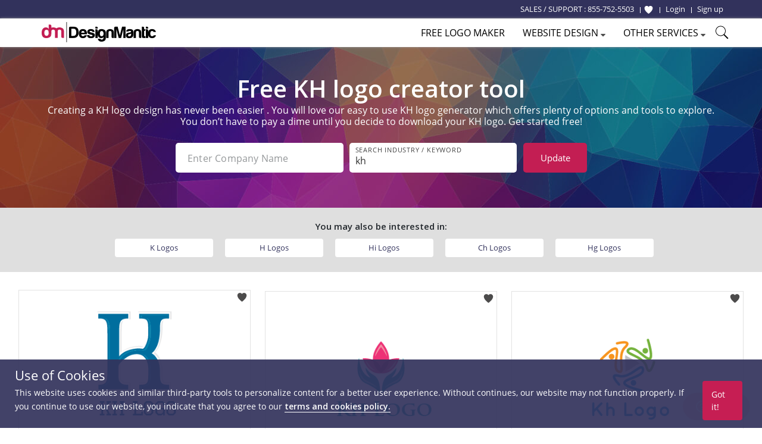

--- FILE ---
content_type: text/html; charset=UTF-8
request_url: https://www.designmantic.com/logos/search/kh
body_size: 15355
content:
<!DOCTYPE html>
<html lang="en">
<head>
    <meta charset="utf-8">
    <meta http-equiv="X-UA-Compatible" content="IE=edge">
            <meta name="viewport" content="width=device-width, initial-scale=1">
        <title>Free Kh Logo Designs - DIY Kh Logo Maker - Designmantic.com</title>
    <link rel="icon" type="image/x-icon" href="/favicon.ico">


    	<meta property="og:locale" content="en">
	<meta property="og:url" content="https://www.designmantic.com/logos/search/kh">
	<meta property="og:site_name" content="Design Mantic">
	<meta property="og:image" content="https://www.designmantic.com/images/og_image.png">

        <meta property="og:title" content="Free Kh Logo Designs - DIY Kh Logo Maker - Designmantic.com">

        <meta property="og:description" content="Kh logo maker">

            <meta name="twitter:card" content="summary_large_image" >
        <meta name="twitter:url" content="https://www.designmantic.com/logos/search/kh" >
        <meta name="twitter:site" content="@designmantic" >
        <meta name="twitter:image" content="https://www.designmantic.com/images/og_image.png" >
        <meta name="twitter:domain" content="designmantic.com">
            <meta name="twitter:title" content="Free Kh Logo Designs - DIY Kh Logo Maker - Designmantic.com">
        <meta name="twitter:description" content="Kh logo maker">
        <meta name="description" content="Kh logo maker">
    
            <link rel="canonical" href='https://www.designmantic.com/logos/search/kh'>




     

    <link rel="preconnect" href="https://cdn.jsdelivr.net">
    <link rel="preconnect" href="https://fonts.googleapis.com">
    <link rel="dns-prefetch" href="https://fonts.gstatic.com">
    <link rel="dns-prefetch" href="https://maxcdn.bootstrapcdn.com">
    <link rel="dns-prefetch" href="https://static.zdassets.com">


    
            <link rel="stylesheet" href="/css/master.min.css?version=993">
	 <link rel="stylesheet" href="/css/main-layout.css?version=3">
	 <link rel="stylesheet" href="https://cdnjs.cloudflare.com/ajax/libs/font-awesome/4.0.0/css/font-awesome.min.css">
    
            
	
    <link rel="stylesheet" href="/css/search-inner-page.css" >
    <link href="https://fonts.googleapis.com/css2?family=Open+Sans:ital,wght@0,600;1,600&display=swap" rel="stylesheet">
    <link rel="stylesheet" href="https://cdn.jsdelivr.net/npm/swiper@11/swiper-bundle.min.css">
    <style>

.error-message {
    font-size: 10px;
    margin-top: 2px;
    display:flex;
}

.is-invalid input,
input.is-invalid {
    border-color: red !important;
}

        @media (max-width: 600px) {
            .item-box-01 {min-height: inherit;padding-bottom: 30px}
            .swiper {height:150px;}
            #related_links1 a {width: 250px;margin: 0px auto;display: block;margin-top: 12px;}
            .swiper {padding-left:0px !important;}
            .search-gallery-setting {max-width:280px;}
            .keyword-list-wrap ul {column-count:2; text-align:left;}
            .search-gallery-setting .keywordSearchBtn {max-width:280px; margin-top:10px;} .desktop-hide {display:inline;} }
                .swiper-wrapper {justify-content: center;}
        

        @media screen
        and (min-width: 600px)
        and (max-width: 800px) {
            #related_links1 {display:none;}
        }

        /* ---------------------------------- END SearchLanding Banner ---------------------------------- */


        /* ---------------------------------- END SearchLanding NewStyle Gallery ---------------------------------- */


        .slick-next.slick-arrow.slick-disabled  {display:none !important;}
        .bx-wrapper {max-width: 100%;
            background: transparent;
            border-color: transparent;
            box-shadow: none; margin-bottom:0px;}

        .page-search #related_links1 {
            background-color: #dfdfdf; text-align:left;
        }
        /*#related_links1 .swiper-slide{
            min-width:80px;
            margin: 0px;    margin-right: 11px;
        }*/

        #related_links1 a {
            background-color: #fff;
            padding: 6px 8px;
            color: #32325c;
            border-radius: 4px;
            font-size: 13px; width: 165px; text-align:center;    white-space: nowrap;
            overflow: hidden;
            text-overflow: ellipsis;

        }
        .page-search #related_links h3 {
            margin-bottom: 5px;
            display:block;
        }
        .page-search #related_links ul {
            display: inline-block;
            margin:0px auto;
            vertical-align: top;
            max-width: 1000px;
            text-align: center; column-count:4;
        }
        .page-search #related_links li {
            text-align: left;
            display: inline-block;
            position: relative;
            line-height: 26px;
            font-size: 14px;
            margin-right: 15px;
        }
        .page-search #related_links li:before {
            content: '';
            width: 6px;
            height: 6px;
            background-color: #d2d2d2;
            display: inline-block;
            border-radius: 1000px;
            position: absolute;
            left: -10px;
            top: 10px;
        }
        .swiper {z-index:0;}
        .intersted-label{text-align: center;width: 100%; margin-bottom:10px}
        .swiper-button-prev, swiper-button-disabled, .swiper-button-next {width:35px;height:40px; background:#dfdfdf; opacity:1 !important;}
        .swiper-button-disabled {opacity:0.20 !important;}
        .swiper-button-prev {left:-10px;}
        .swiper-button-next {right:-10px;}
        .swiper {padding-left: 30px;}
        .swiper-button-next, .swiper-button-prev {color: #32325c;}
        .swiper-button-next:after, .swiper-button-prev:after {font-size:20px;}
        .slick-carousel{display:inline-block;max-width:850px;margin-left:30px;vertical-align: middle;}
        @media (max-width: 640px) {
            .search-filed#company_name {margin-bottom:10px;}
            .intersted-label{text-align: center;width: 100%;margin-bottom: 5px;}
            .slick-track {width:auto !important;}
            #related_links1 li, #related_links1 li a {min-width:200px !important;}

        }

        @media (max-width: 400px) {
            .page-search #related_links li { width: initial !important;}
        }

        /* ------------ */
        .page-search .logoDesign-banner-logo .logo-banner {
            position: absolute;
            left: 50%;
            top: 50%;
            transform: translate(-50%,-50%);
        }
        .page-search .logoDesign-banner-logo {
            position: relative;
            display: inline-block;
            margin: 20px
        }
        @media (max-width: 767px){
            .page-search .logoDesign-banner-logo { display:none; }

            .page-search .main-banner h1,
            .page-search  .main-banner .text-left{ text-align: center;}

            .page-search .main-banner h1:after {
                margin-left: auto;
                margin-right: auto;}
        }

        .page-search .pagination ul li.selected a {
            background-color: #32325c;
        }

        .pagination .prev-page, .pagination .next-page {
            background-color: #c61e53;
            color: #fff;
        }

        /* --------------------- */
        .gallery-filter-block li {
            float: left;
            padding-left: 0;
            padding-right: 0;
        }
        .gallery-filter-block .input-control-1 { border-radius: 3px 0 0 3px; }
        .gallery-filter-block.one-field .field-group { margin-bottom: 10px; }

        @media (max-width: 767px){
            .gallery-filter-block .field-group { width: 200px; }
            .main-banner h1 { font-size: 23px; }
            .item-box-02 { min-height: auto; margin-bottom: 25px;}
            p.auto-scroll { max-height: initial; }
        }
        #search-keyword-box {
            max-width: 325px
        }
        #search-keyword-box .btn {
            background-color: #737373;
        }

        /* --------------------- */
        .item-box-02 { min-height: 320px;}
        .auto-scroll { max-height: 125px; overflow-y: auto; }

        /* ===== Scrollbar CSS ===== */
        /* Firefox */
        .auto-scroll {
            scrollbar-width: thin;
            scrollbar-color: #999999 #ffffff;
        }

        /* Chrome, Edge, and Safari */
        .auto-scroll::-webkit-scrollbar {
            width: 12px;
        }

        .auto-scroll::-webkit-scrollbar-track {
            background: #ffffff;
        }

        .auto-scroll::-webkit-scrollbar-thumb {
            background-color: #999999;
            border-radius: 10px;
            border: 3px solid #ffffff;
        }

        .over-hidden{
            overflow:hidden;
        }
    </style>
    <!--[if lt IE 9]>
    <script src="https://oss.maxcdn.com/html5shiv/3.7.2/html5shiv.min.js"></script>
    <script src="https://oss.maxcdn.com/respond/1.4.2/respond.min.js"></script>
    <![endif]-->
    <script>
    var captcha_key = '6LeSz9EZAAAAAMy5y6CJpWk775uHRpE9Iwu4k3lS';
    var checkUserLogin = '';
        function setCookie(name, value, days) {
        var d = new Date;
        d.setTime(d.getTime() + 24*60*60*1000*days);
        console.log('d.toGMTString()' , d.toGMTString());
        document.cookie = name + "=" + value + ";path=/;expires=" + d.toGMTString();
    }

/*    $('#setCookiePopup').on('click' , function () {
        console.log('Pre-d.toGMTString()' , "Pre");
        setCookie('noThanks' , 'ok' , 30);
    });
*/
   document.addEventListener("click", function(e){
     if (e.target.className === "chatPopup-closeBtn" || e.target.className === "chatPopup-button chatPopup-closeBtn" || e.target.className === "icon-close chatPopup-closeBtn" || e.target.className === "logoStudio-chatPopup") {
         document.getElementById("PopsetCookiePopup").style.display = "none";
    }
       if (e.target.className === "chatPopup-closeBtn"){
           console.log('Pre-d.toGMTString()' , "Pre");
           setCookie('noThanks' , 'ok' , 30);
       }

   });
    </script>
      
	
	


   
            <script>

        dataLayer = [];
                dataLayer.push({ ecommerce: null });
        dataLayer.push({
            event: "view_item_list",
            ecommerce: {
                item_list_id: "logo_list",
                item_list_name: "Logo List",
                items: [
                                                            {
                        item_id: "18293",
                        item_name: "logo_18293",
                                                item_category: 'KH',
                                                price: 37,
                        quantity: 1
                    }                                                                            ]
            }
                    });

        (function(w,d,s,l,i){w[l]=w[l]||[];w[l].push({'gtm.start':
                new Date().getTime(),event:'gtm.js'});var f=d.getElementsByTagName(s)[0],
            j=d.createElement(s),dl=l!='dataLayer'?'&l='+l:'';j.async=true;j.src=
            'https://www.googletagmanager.com/gtm.js?id='+i+dl;f.parentNode.insertBefore(j,f);
        })(window,document,'script','dataLayer','GTM-MSFCQ48');
    </script>

    
</head>
 <body> 


<!-- Google Tag Manager (noscript) -->
<noscript><iframe src="https://www.googletagmanager.com/ns.html?id=GTM-MSFCQ48"
height="0" width="0" style="display:none;visibility:hidden"></iframe></noscript>
<!-- End Google Tag Manager (noscript) -->

        <header class="main-header">
                    <div class="main-header-top">
                <div class="container">
                    <!--<div class="support-block"> </div>-->
                    <div class="main-header-top-right-side ">
                        <div class="welcomeusersinfo pull-left">
						<ul class="my-account-block">
							<li  class="login-link support-link"><span class="hidden-xs">SALES / SUPPORT : </span> <a href="tel:+18557525503"> 855-752-5503</a> &nbsp;</li>
						</ul>
                                                        								
                                <ul class="login-signup-links-block">
									<li class="login-link fav-link"><a href="/favorite-list" title="Show Favorite"> <svg xmlns="http://www.w3.org/2000/svg" class="favlist-topnav-icon" viewBox="0 0 512 512">
                                            <path d="M352 56h-1c-39.7 0-74.8 21-95 52-20.2-31-55.3-52-95-52h-1c-61.9.6-112 50.9-112 113 0 37 16.2 89.5 47.8 132.7C156 384 256 456 256 456s100-72 160.2-154.3C447.8 258.5 464 206 464 169c0-62.1-50.1-112.4-112-113z" style="filter: #000;"></path>
                                        </svg> </a>
                                    </li>
                                    <li class="login-link"> <a href="/login"> <span>Login</span></a> </li>
                                    <li class="signup-link"> <a href="/login?account=1"> <span>Sign up</span> </a> </li>
                                </ul>
                                                    </div>
                                             </div>
                </div>
            </div>

                            <div class="main-header-bottom">
                <div class="container">
                                        <div class="main-logo"> <a href="/" title="DesignMantic"><img width="192" height="34" src="/images/logo.png" alt="Logo"></a> </div>
                    <ul class='hamburger-menu'> <li class='bar-first'></li> <li class='bar-second'></li> <li class='bar-third'></li> </ul>
					
					
						<span class="search-raw-div2"> <svg xmlns="http://www.w3.org/2000/svg" x="0px" y="0px" width="25" height="25" viewBox="0 0 50 50">
<path d="M 21 3 C 11.621094 3 4 10.621094 4 20 C 4 29.378906 11.621094 37 21 37 C 24.710938 37 28.140625 35.804688 30.9375 33.78125 L 44.09375 46.90625 L 46.90625 44.09375 L 33.90625 31.0625 C 36.460938 28.085938 38 24.222656 38 20 C 38 10.621094 30.378906 3 21 3 Z M 21 5 C 29.296875 5 36 11.703125 36 20 C 36 28.296875 29.296875 35 21 35 C 12.703125 35 6 28.296875 6 20 C 6 11.703125 12.703125 5 21 5 Z"></path>
</svg> </span>
					
                                        <div class="main-nav">
                        <ul>
                                                            <li><a href="/logos/search" class="logomaker_link"><span>Free Logo Maker</span></a></li>
                                                          
                                                                                                                                            <li> <a href="javascript:void(0)"><span>Website Design</span> <i class="icon-caret-down"></i></a> 
                            <ul class="main-header-other-services dropdown">
                                <li><a href="/web"><span>Create Site</span></a></li>
                                <li><a href="/web/template-listing"><span>Templates</span></a></li>
                                <li><a href="/web/packages"><span>Pricing</span></a></li>
                                <li><a href="/web/features"><span>Features</span></a></li>
                                <li> <a href="/web/domain"> <span>Domain</span> </a> </li>
                                <li> <a href="/web/mailbox"> <span>Mailbox</span> </a> </li>
                                                               </ul></li> 
							   
                                                        <li> <a href="javascript:void(0)"><span>Other Services</span> <i class="icon-caret-down"></i></a> <ul class="main-header-other-services dropdown"> <li><a  href="/designPackages"><span>Complete Branding</span></a></li> <li><a  href="/business-card-design/create"><span>Business Card Design</span></a></li>

                                                                 <li><a  href="/printing"><span>Print Services</span></a></li>
                            
							<li><a  href="/letter-head"><span>Letterhead Design</span></a></li> <li><a  href="/envelope"><span>Envelope Design</span></a></li> <li><a  href="/email-signature-design"><span>Email Signature Design</span></a></li> <li><a  href="/flyer-design"><span>Flyer Design</span></a></li> <li><a  href="/infographic-maker"><span>Infographic Design</span></a></li> <li class="socialHeaderDesign_link"><a href="/social-headers" ><span>Social Header Design</span> <i class="icon-caret-right"></i></a> <ul class="dropdown"> <li><a  href="/social-headers/designStudio"><span>Facebook Header</span></a></li> <li><a  href="/social-headers/designStudio/2"><span>Twitter Header</span></a></li> <li><a  href="/social-headers/designStudio/4"><span>LinkedIn Header</span></a></li><li><a  href="/social-headers/designStudio/5"><span>Instagram Post</span></a></li> </ul> </li> <li><a  href="/monogram-design/create"><span>Monogram Design</span></a></li> <li><a  href="/wedding-card-design/create"><span>Wedding Card Design</span></a></li> <li><a  href="/custom-design"><span>Custom Design</span></a></li></ul> </li>
	
															<li><span class="search-raw-div"> <svg xmlns="http://www.w3.org/2000/svg" x="0px" y="0px" width="25" height="25" viewBox="0 0 50 50">
<path d="M 21 3 C 11.621094 3 4 10.621094 4 20 C 4 29.378906 11.621094 37 21 37 C 24.710938 37 28.140625 35.804688 30.9375 33.78125 L 44.09375 46.90625 L 46.90625 44.09375 L 33.90625 31.0625 C 36.460938 28.085938 38 24.222656 38 20 C 38 10.621094 30.378906 3 21 3 Z M 21 5 C 29.296875 5 36 11.703125 36 20 C 36 28.296875 29.296875 35 21 35 C 12.703125 35 6 28.296875 6 20 C 6 11.703125 12.703125 5 21 5 Z"></path>
</svg> </span></li>
                            
							
                        </ul>
						
                    </div>

                                    </div>
            </div>
           
    </header>
                     













 
 <main class="main-container page-search">

     

<!-- START New banner -->

         <div class="main-banner main-banner-new theme-padding text-center">
            <h1>
                                                                                        Free KH logo creator tool                                </h1>
			
			     					<section class="container text-center" id="paragraph"><h6 class="text-white">Creating a KH logo design has never been easier . You will love our easy to use KH logo generator which offers plenty of options and tools to explore. You don’t have to pay a dime until you decide to download your KH logo. Get started free!</h6> </section>
			               
            <div class="gallery-setting-block">
                <div class="search-gallery-setting">
                    <form id="companyForm" method="post">
                        
						<div class="formRow2">
							<div class="formRow--item2 col-lg-5 col-md-5 col-sm-4">
								<label for="company_name" class="formRow--input-wrapper2 js-inputWrapper">
									<input type="text" class="formRow--input2 js-input search-filed" id="company_name" value=""  name="company_name" placeholder="Enter Company Name" maxlength="40" oninput="enforceMaxLength(this)">
                                        <div class="error-message" id="company_name_error"></div>

								</label>
							</div>
							<div class="formRow--item2 col-lg-5 col-md-5 col-sm-4">
								<label for="keyword" class="formRow--input-wrapper2 js-inputWrapper">
									<input type="text" class="formRow--input2 js-input search-filed search" value="kh" id="keyword" name="keyword" placeholder="Search Industry / Keyword" maxlength="40" oninput="enforceMaxLength(this)" pattern="[a-zA-Z0-9 \-]+" title="Only alphanumeric characters are allowed (no special characters)">
                                     <div class="error-message" id="search_error"></div>
								</label>
							</div>
								<div class="formRow--item2 col-lg-2 col-md-2 col-sm-4">
								   <button type="button" class="search-btn search-bar-btn keywordSearchBtn">Update<span class="desktop-hide"> Logo </span> </button>
								</div>
						</div>
						
					
                    </form>
                </div>
				
                               
                
            </div>

            
           

        </div>
<!-- END New banner -->








     


   

  

                                             <div id="related_links1" class="text-center theme-padding over-hidden">
                 <div class="container">
                     <strong class="intersted-label">You may also be interested in:</strong>
                     <div class="swiper">
                         <div class="swiper-wrapper">
                                                                                              <div class="swiper-slide">
                                     <a title="K Logos"
                                        href="/logos/search/k">K
                                         Logos</a>
                                 </div>
                                                                                                                               <div class="swiper-slide">
                                     <a title="H Logos"
                                        href="/logos/search/h">H
                                         Logos</a>
                                 </div>
                                                                                                                               <div class="swiper-slide">
                                     <a title="Hi Logos"
                                        href="/logos/search/hi">Hi
                                         Logos</a>
                                 </div>
                                                                                                                               <div class="swiper-slide">
                                     <a title="Ch Logos"
                                        href="/logos/search/ch">Ch
                                         Logos</a>
                                 </div>
                                                                                                                               <div class="swiper-slide">
                                     <a title="Hg Logos"
                                        href="/logos/search/hg">Hg
                                         Logos</a>
                                 </div>
                                                                                       </div>
                         <div class="swiper-button-next"></div>
                         <div class="swiper-button-prev"></div>
                     </div>

                                      </div>
             </div>

              

<ul class="gallery-item-block theme-padding-sm">
        <li>
        <span class="preloader-bar"></span>
        <!--<a rel="nofollow" href="/logo-design/create?design=18293" id="18293ids" data-addids="18293" class="">-->
                    <span class="addToWishList-btn " data-design-id="18293" data-fav="1"  onclick="addToFav(this)"  title="Add To Favorite">
            <svg xmlns="http://www.w3.org/2000/svg" viewBox="0 0 512 512"><path d="M352 56h-1c-39.7 0-74.8 21-95 52-20.2-31-55.3-52-95-52h-1c-61.9.6-112 50.9-112 113 0 37 16.2 89.5 47.8 132.7C156 384 256 456 256 456s100-72 160.2-154.3C447.8 258.5 464 206 464 169c0-62.1-50.1-112.4-112-113z"></path></svg>
            </span>
                                      <a  href="/logo-design/create?design=18293" id="18293idsz" data-addids="18293" class="">
			  <img alt="letter K also forming letter H" src="/logo-images/18293.png?company=Company%20Name&amp;keyword=kh&amp;slogan=&amp;verify=1" width="388" height="298">
			  </a>
			  <div class="gallery-item-thumboption ">
          <a class="btn btn-color-1 btn-block"  href="/logo-design/create?design=18293" id="18293ids" data-addids="18293">Select</a>
         </div>
                        <!--</a>-->
	  	  <div class = "logotext-searchPage">Letter k also forming letter h</div>
	      </li>
    
            <li>
            <span class="preloader-bar"></span>
            <span class="addToWishList-btn " data-design-id="19385" data-fav="1" onclick="addToFav(this)" title="Add To Favorite">
                <svg xmlns="http://www.w3.org/2000/svg" viewbox="0 0 512 512">
                    <path d="M352 56h-1c-39.7 0-74.8 21-95 52-20.2-31-55.3-52-95-52h-1c-61.9.6-112 50.9-112 113 0 37 16.2 89.5 47.8 132.7C156 384 256 456 256 456s100-72 160.2-154.3C447.8 258.5 464 206 464 169c0-62.1-50.1-112.4-112-113z"></path>
                </svg>
            </span>
            <a  href="/logo-design/create?design=172934" id="172934idsz" data-addids="172934" class="">
                <img src="/logo-images/172934.png?company=Company%20Name&amp;keyword=kh&amp;slogan=&amp;verify=1" alt="" width="388" height="298">
            </a>
            <div class="gallery-item-thumboption ">
                <a class="btn btn-color-1 btn-block"  href="/logo-design/create?design=172934" id="172934ids" data-addids="172934">Select</a>
            </div>
            
        </li>
                <li>
            <span class="preloader-bar"></span>
            <span class="addToWishList-btn " data-design-id="19385" data-fav="1" onclick="addToFav(this)" title="Add To Favorite">
                <svg xmlns="http://www.w3.org/2000/svg" viewbox="0 0 512 512">
                    <path d="M352 56h-1c-39.7 0-74.8 21-95 52-20.2-31-55.3-52-95-52h-1c-61.9.6-112 50.9-112 113 0 37 16.2 89.5 47.8 132.7C156 384 256 456 256 456s100-72 160.2-154.3C447.8 258.5 464 206 464 169c0-62.1-50.1-112.4-112-113z"></path>
                </svg>
            </span>
            <a  href="/logo-design/create?design=172951" id="172951idsz" data-addids="172951" class="">
                <img src="/logo-images/172951.png?company=Company%20Name&amp;keyword=kh&amp;slogan=&amp;verify=1" alt="" width="388" height="298">
            </a>
            <div class="gallery-item-thumboption ">
                <a class="btn btn-color-1 btn-block"  href="/logo-design/create?design=172951" id="172951ids" data-addids="172951">Select</a>
            </div>
            
        </li>
                <li>
            <span class="preloader-bar"></span>
            <span class="addToWishList-btn " data-design-id="19385" data-fav="1" onclick="addToFav(this)" title="Add To Favorite">
                <svg xmlns="http://www.w3.org/2000/svg" viewbox="0 0 512 512">
                    <path d="M352 56h-1c-39.7 0-74.8 21-95 52-20.2-31-55.3-52-95-52h-1c-61.9.6-112 50.9-112 113 0 37 16.2 89.5 47.8 132.7C156 384 256 456 256 456s100-72 160.2-154.3C447.8 258.5 464 206 464 169c0-62.1-50.1-112.4-112-113z"></path>
                </svg>
            </span>
            <a  href="/logo-design/create?design=172925" id="172925idsz" data-addids="172925" class="">
                <img src="/logo-images/172925.png?company=Company%20Name&amp;keyword=kh&amp;slogan=&amp;verify=1" alt="" width="388" height="298">
            </a>
            <div class="gallery-item-thumboption ">
                <a class="btn btn-color-1 btn-block"  href="/logo-design/create?design=172925" id="172925ids" data-addids="172925">Select</a>
            </div>
            
        </li>
                <li>
            <span class="preloader-bar"></span>
            <span class="addToWishList-btn " data-design-id="19385" data-fav="1" onclick="addToFav(this)" title="Add To Favorite">
                <svg xmlns="http://www.w3.org/2000/svg" viewbox="0 0 512 512">
                    <path d="M352 56h-1c-39.7 0-74.8 21-95 52-20.2-31-55.3-52-95-52h-1c-61.9.6-112 50.9-112 113 0 37 16.2 89.5 47.8 132.7C156 384 256 456 256 456s100-72 160.2-154.3C447.8 258.5 464 206 464 169c0-62.1-50.1-112.4-112-113z"></path>
                </svg>
            </span>
            <a  href="/logo-design/create?design=172926" id="172926idsz" data-addids="172926" class="">
                <img src="/logo-images/172926.png?company=Company%20Name&amp;keyword=kh&amp;slogan=&amp;verify=1" alt="" width="388" height="298">
            </a>
            <div class="gallery-item-thumboption ">
                <a class="btn btn-color-1 btn-block"  href="/logo-design/create?design=172926" id="172926ids" data-addids="172926">Select</a>
            </div>
            
        </li>
                <li>
            <span class="preloader-bar"></span>
            <span class="addToWishList-btn " data-design-id="19385" data-fav="1" onclick="addToFav(this)" title="Add To Favorite">
                <svg xmlns="http://www.w3.org/2000/svg" viewbox="0 0 512 512">
                    <path d="M352 56h-1c-39.7 0-74.8 21-95 52-20.2-31-55.3-52-95-52h-1c-61.9.6-112 50.9-112 113 0 37 16.2 89.5 47.8 132.7C156 384 256 456 256 456s100-72 160.2-154.3C447.8 258.5 464 206 464 169c0-62.1-50.1-112.4-112-113z"></path>
                </svg>
            </span>
            <a  href="/logo-design/create?design=172953" id="172953idsz" data-addids="172953" class="">
                <img src="/logo-images/172953.png?company=Company%20Name&amp;keyword=kh&amp;slogan=&amp;verify=1" alt="" width="388" height="298">
            </a>
            <div class="gallery-item-thumboption ">
                <a class="btn btn-color-1 btn-block"  href="/logo-design/create?design=172953" id="172953ids" data-addids="172953">Select</a>
            </div>
            
        </li>
                <li>
            <span class="preloader-bar"></span>
            <span class="addToWishList-btn " data-design-id="19385" data-fav="1" onclick="addToFav(this)" title="Add To Favorite">
                <svg xmlns="http://www.w3.org/2000/svg" viewbox="0 0 512 512">
                    <path d="M352 56h-1c-39.7 0-74.8 21-95 52-20.2-31-55.3-52-95-52h-1c-61.9.6-112 50.9-112 113 0 37 16.2 89.5 47.8 132.7C156 384 256 456 256 456s100-72 160.2-154.3C447.8 258.5 464 206 464 169c0-62.1-50.1-112.4-112-113z"></path>
                </svg>
            </span>
            <a  href="/logo-design/create?design=172920" id="172920idsz" data-addids="172920" class="">
                <img src="/logo-images/172920.png?company=Company%20Name&amp;keyword=kh&amp;slogan=&amp;verify=1" alt="" width="388" height="298">
            </a>
            <div class="gallery-item-thumboption ">
                <a class="btn btn-color-1 btn-block"  href="/logo-design/create?design=172920" id="172920ids" data-addids="172920">Select</a>
            </div>
            
        </li>
                <li>
            <span class="preloader-bar"></span>
            <span class="addToWishList-btn " data-design-id="19385" data-fav="1" onclick="addToFav(this)" title="Add To Favorite">
                <svg xmlns="http://www.w3.org/2000/svg" viewbox="0 0 512 512">
                    <path d="M352 56h-1c-39.7 0-74.8 21-95 52-20.2-31-55.3-52-95-52h-1c-61.9.6-112 50.9-112 113 0 37 16.2 89.5 47.8 132.7C156 384 256 456 256 456s100-72 160.2-154.3C447.8 258.5 464 206 464 169c0-62.1-50.1-112.4-112-113z"></path>
                </svg>
            </span>
            <a  href="/logo-design/create?design=172923" id="172923idsz" data-addids="172923" class="">
                <img src="/logo-images/172923.png?company=Company%20Name&amp;keyword=kh&amp;slogan=&amp;verify=1" alt="" width="388" height="298">
            </a>
            <div class="gallery-item-thumboption ">
                <a class="btn btn-color-1 btn-block"  href="/logo-design/create?design=172923" id="172923ids" data-addids="172923">Select</a>
            </div>
            
        </li>
                <li>
            <span class="preloader-bar"></span>
            <span class="addToWishList-btn " data-design-id="19385" data-fav="1" onclick="addToFav(this)" title="Add To Favorite">
                <svg xmlns="http://www.w3.org/2000/svg" viewbox="0 0 512 512">
                    <path d="M352 56h-1c-39.7 0-74.8 21-95 52-20.2-31-55.3-52-95-52h-1c-61.9.6-112 50.9-112 113 0 37 16.2 89.5 47.8 132.7C156 384 256 456 256 456s100-72 160.2-154.3C447.8 258.5 464 206 464 169c0-62.1-50.1-112.4-112-113z"></path>
                </svg>
            </span>
            <a  href="/logo-design/create?design=172929" id="172929idsz" data-addids="172929" class="">
                <img src="/logo-images/172929.png?company=Company%20Name&amp;keyword=kh&amp;slogan=&amp;verify=1" alt="" width="388" height="298">
            </a>
            <div class="gallery-item-thumboption ">
                <a class="btn btn-color-1 btn-block"  href="/logo-design/create?design=172929" id="172929ids" data-addids="172929">Select</a>
            </div>
            
        </li>
                <li>
            <span class="preloader-bar"></span>
            <span class="addToWishList-btn " data-design-id="19385" data-fav="1" onclick="addToFav(this)" title="Add To Favorite">
                <svg xmlns="http://www.w3.org/2000/svg" viewbox="0 0 512 512">
                    <path d="M352 56h-1c-39.7 0-74.8 21-95 52-20.2-31-55.3-52-95-52h-1c-61.9.6-112 50.9-112 113 0 37 16.2 89.5 47.8 132.7C156 384 256 456 256 456s100-72 160.2-154.3C447.8 258.5 464 206 464 169c0-62.1-50.1-112.4-112-113z"></path>
                </svg>
            </span>
            <a  href="/logo-design/create?design=172931" id="172931idsz" data-addids="172931" class="">
                <img src="/logo-images/172931.png?company=Company%20Name&amp;keyword=kh&amp;slogan=&amp;verify=1" alt="" width="388" height="298">
            </a>
            <div class="gallery-item-thumboption ">
                <a class="btn btn-color-1 btn-block"  href="/logo-design/create?design=172931" id="172931ids" data-addids="172931">Select</a>
            </div>
            
        </li>
                <li>
            <span class="preloader-bar"></span>
            <span class="addToWishList-btn " data-design-id="19385" data-fav="1" onclick="addToFav(this)" title="Add To Favorite">
                <svg xmlns="http://www.w3.org/2000/svg" viewbox="0 0 512 512">
                    <path d="M352 56h-1c-39.7 0-74.8 21-95 52-20.2-31-55.3-52-95-52h-1c-61.9.6-112 50.9-112 113 0 37 16.2 89.5 47.8 132.7C156 384 256 456 256 456s100-72 160.2-154.3C447.8 258.5 464 206 464 169c0-62.1-50.1-112.4-112-113z"></path>
                </svg>
            </span>
            <a  href="/logo-design/create?design=172932" id="172932idsz" data-addids="172932" class="">
                <img src="/logo-images/172932.png?company=Company%20Name&amp;keyword=kh&amp;slogan=&amp;verify=1" alt="" width="388" height="298">
            </a>
            <div class="gallery-item-thumboption ">
                <a class="btn btn-color-1 btn-block"  href="/logo-design/create?design=172932" id="172932ids" data-addids="172932">Select</a>
            </div>
            
        </li>
                <li>
            <span class="preloader-bar"></span>
            <span class="addToWishList-btn " data-design-id="19385" data-fav="1" onclick="addToFav(this)" title="Add To Favorite">
                <svg xmlns="http://www.w3.org/2000/svg" viewbox="0 0 512 512">
                    <path d="M352 56h-1c-39.7 0-74.8 21-95 52-20.2-31-55.3-52-95-52h-1c-61.9.6-112 50.9-112 113 0 37 16.2 89.5 47.8 132.7C156 384 256 456 256 456s100-72 160.2-154.3C447.8 258.5 464 206 464 169c0-62.1-50.1-112.4-112-113z"></path>
                </svg>
            </span>
            <a  href="/logo-design/create?design=172956" id="172956idsz" data-addids="172956" class="">
                <img src="/logo-images/172956.png?company=Company%20Name&amp;keyword=kh&amp;slogan=&amp;verify=1" alt="" width="388" height="298">
            </a>
            <div class="gallery-item-thumboption ">
                <a class="btn btn-color-1 btn-block"  href="/logo-design/create?design=172956" id="172956ids" data-addids="172956">Select</a>
            </div>
            
        </li>
                <li>
            <span class="preloader-bar"></span>
            <span class="addToWishList-btn " data-design-id="19385" data-fav="1" onclick="addToFav(this)" title="Add To Favorite">
                <svg xmlns="http://www.w3.org/2000/svg" viewbox="0 0 512 512">
                    <path d="M352 56h-1c-39.7 0-74.8 21-95 52-20.2-31-55.3-52-95-52h-1c-61.9.6-112 50.9-112 113 0 37 16.2 89.5 47.8 132.7C156 384 256 456 256 456s100-72 160.2-154.3C447.8 258.5 464 206 464 169c0-62.1-50.1-112.4-112-113z"></path>
                </svg>
            </span>
            <a  href="/logo-design/create?design=172930" id="172930idsz" data-addids="172930" class="">
                <img src="/logo-images/172930.png?company=Company%20Name&amp;keyword=kh&amp;slogan=&amp;verify=1" alt="" width="388" height="298">
            </a>
            <div class="gallery-item-thumboption ">
                <a class="btn btn-color-1 btn-block"  href="/logo-design/create?design=172930" id="172930ids" data-addids="172930">Select</a>
            </div>
            
        </li>
                <li>
            <span class="preloader-bar"></span>
            <span class="addToWishList-btn " data-design-id="19385" data-fav="1" onclick="addToFav(this)" title="Add To Favorite">
                <svg xmlns="http://www.w3.org/2000/svg" viewbox="0 0 512 512">
                    <path d="M352 56h-1c-39.7 0-74.8 21-95 52-20.2-31-55.3-52-95-52h-1c-61.9.6-112 50.9-112 113 0 37 16.2 89.5 47.8 132.7C156 384 256 456 256 456s100-72 160.2-154.3C447.8 258.5 464 206 464 169c0-62.1-50.1-112.4-112-113z"></path>
                </svg>
            </span>
            <a  href="/logo-design/create?design=172941" id="172941idsz" data-addids="172941" class="">
                <img src="/logo-images/172941.png?company=Company%20Name&amp;keyword=kh&amp;slogan=&amp;verify=1" alt="" width="388" height="298">
            </a>
            <div class="gallery-item-thumboption ">
                <a class="btn btn-color-1 btn-block"  href="/logo-design/create?design=172941" id="172941ids" data-addids="172941">Select</a>
            </div>
            
        </li>
                <li>
            <span class="preloader-bar"></span>
            <span class="addToWishList-btn " data-design-id="19385" data-fav="1" onclick="addToFav(this)" title="Add To Favorite">
                <svg xmlns="http://www.w3.org/2000/svg" viewbox="0 0 512 512">
                    <path d="M352 56h-1c-39.7 0-74.8 21-95 52-20.2-31-55.3-52-95-52h-1c-61.9.6-112 50.9-112 113 0 37 16.2 89.5 47.8 132.7C156 384 256 456 256 456s100-72 160.2-154.3C447.8 258.5 464 206 464 169c0-62.1-50.1-112.4-112-113z"></path>
                </svg>
            </span>
            <a  href="/logo-design/create?design=172922" id="172922idsz" data-addids="172922" class="">
                <img src="/logo-images/172922.png?company=Company%20Name&amp;keyword=kh&amp;slogan=&amp;verify=1" alt="" width="388" height="298">
            </a>
            <div class="gallery-item-thumboption ">
                <a class="btn btn-color-1 btn-block"  href="/logo-design/create?design=172922" id="172922ids" data-addids="172922">Select</a>
            </div>
            
        </li>
                <li>
            <span class="preloader-bar"></span>
            <span class="addToWishList-btn " data-design-id="19385" data-fav="1" onclick="addToFav(this)" title="Add To Favorite">
                <svg xmlns="http://www.w3.org/2000/svg" viewbox="0 0 512 512">
                    <path d="M352 56h-1c-39.7 0-74.8 21-95 52-20.2-31-55.3-52-95-52h-1c-61.9.6-112 50.9-112 113 0 37 16.2 89.5 47.8 132.7C156 384 256 456 256 456s100-72 160.2-154.3C447.8 258.5 464 206 464 169c0-62.1-50.1-112.4-112-113z"></path>
                </svg>
            </span>
            <a  href="/logo-design/create?design=172938" id="172938idsz" data-addids="172938" class="">
                <img src="/logo-images/172938.png?company=Company%20Name&amp;keyword=kh&amp;slogan=&amp;verify=1" alt="" width="388" height="298">
            </a>
            <div class="gallery-item-thumboption ">
                <a class="btn btn-color-1 btn-block"  href="/logo-design/create?design=172938" id="172938ids" data-addids="172938">Select</a>
            </div>
            
        </li>
                <li>
            <span class="preloader-bar"></span>
            <span class="addToWishList-btn " data-design-id="19385" data-fav="1" onclick="addToFav(this)" title="Add To Favorite">
                <svg xmlns="http://www.w3.org/2000/svg" viewbox="0 0 512 512">
                    <path d="M352 56h-1c-39.7 0-74.8 21-95 52-20.2-31-55.3-52-95-52h-1c-61.9.6-112 50.9-112 113 0 37 16.2 89.5 47.8 132.7C156 384 256 456 256 456s100-72 160.2-154.3C447.8 258.5 464 206 464 169c0-62.1-50.1-112.4-112-113z"></path>
                </svg>
            </span>
            <a  href="/logo-design/create?design=172947" id="172947idsz" data-addids="172947" class="">
                <img src="/logo-images/172947.png?company=Company%20Name&amp;keyword=kh&amp;slogan=&amp;verify=1" alt="" width="388" height="298">
            </a>
            <div class="gallery-item-thumboption ">
                <a class="btn btn-color-1 btn-block"  href="/logo-design/create?design=172947" id="172947ids" data-addids="172947">Select</a>
            </div>
            
        </li>
                <li>
            <span class="preloader-bar"></span>
            <span class="addToWishList-btn " data-design-id="19385" data-fav="1" onclick="addToFav(this)" title="Add To Favorite">
                <svg xmlns="http://www.w3.org/2000/svg" viewbox="0 0 512 512">
                    <path d="M352 56h-1c-39.7 0-74.8 21-95 52-20.2-31-55.3-52-95-52h-1c-61.9.6-112 50.9-112 113 0 37 16.2 89.5 47.8 132.7C156 384 256 456 256 456s100-72 160.2-154.3C447.8 258.5 464 206 464 169c0-62.1-50.1-112.4-112-113z"></path>
                </svg>
            </span>
            <a  href="/logo-design/create?design=172949" id="172949idsz" data-addids="172949" class="">
                <img src="/logo-images/172949.png?company=Company%20Name&amp;keyword=kh&amp;slogan=&amp;verify=1" alt="" width="388" height="298">
            </a>
            <div class="gallery-item-thumboption ">
                <a class="btn btn-color-1 btn-block"  href="/logo-design/create?design=172949" id="172949ids" data-addids="172949">Select</a>
            </div>
            
        </li>
                <li>
            <span class="preloader-bar"></span>
            <span class="addToWishList-btn " data-design-id="19385" data-fav="1" onclick="addToFav(this)" title="Add To Favorite">
                <svg xmlns="http://www.w3.org/2000/svg" viewbox="0 0 512 512">
                    <path d="M352 56h-1c-39.7 0-74.8 21-95 52-20.2-31-55.3-52-95-52h-1c-61.9.6-112 50.9-112 113 0 37 16.2 89.5 47.8 132.7C156 384 256 456 256 456s100-72 160.2-154.3C447.8 258.5 464 206 464 169c0-62.1-50.1-112.4-112-113z"></path>
                </svg>
            </span>
            <a  href="/logo-design/create?design=172950" id="172950idsz" data-addids="172950" class="">
                <img src="/logo-images/172950.png?company=Company%20Name&amp;keyword=kh&amp;slogan=&amp;verify=1" alt="" width="388" height="298">
            </a>
            <div class="gallery-item-thumboption ">
                <a class="btn btn-color-1 btn-block"  href="/logo-design/create?design=172950" id="172950ids" data-addids="172950">Select</a>
            </div>
            
        </li>
                <li>
            <span class="preloader-bar"></span>
            <span class="addToWishList-btn " data-design-id="19385" data-fav="1" onclick="addToFav(this)" title="Add To Favorite">
                <svg xmlns="http://www.w3.org/2000/svg" viewbox="0 0 512 512">
                    <path d="M352 56h-1c-39.7 0-74.8 21-95 52-20.2-31-55.3-52-95-52h-1c-61.9.6-112 50.9-112 113 0 37 16.2 89.5 47.8 132.7C156 384 256 456 256 456s100-72 160.2-154.3C447.8 258.5 464 206 464 169c0-62.1-50.1-112.4-112-113z"></path>
                </svg>
            </span>
            <a  href="/logo-design/create?design=172937" id="172937idsz" data-addids="172937" class="">
                <img src="/logo-images/172937.png?company=Company%20Name&amp;keyword=kh&amp;slogan=&amp;verify=1" alt="" width="388" height="298">
            </a>
            <div class="gallery-item-thumboption ">
                <a class="btn btn-color-1 btn-block"  href="/logo-design/create?design=172937" id="172937ids" data-addids="172937">Select</a>
            </div>
            
        </li>
                <li>
            <span class="preloader-bar"></span>
            <span class="addToWishList-btn " data-design-id="19385" data-fav="1" onclick="addToFav(this)" title="Add To Favorite">
                <svg xmlns="http://www.w3.org/2000/svg" viewbox="0 0 512 512">
                    <path d="M352 56h-1c-39.7 0-74.8 21-95 52-20.2-31-55.3-52-95-52h-1c-61.9.6-112 50.9-112 113 0 37 16.2 89.5 47.8 132.7C156 384 256 456 256 456s100-72 160.2-154.3C447.8 258.5 464 206 464 169c0-62.1-50.1-112.4-112-113z"></path>
                </svg>
            </span>
            <a  href="/logo-design/create?design=172921" id="172921idsz" data-addids="172921" class="">
                <img src="/logo-images/172921.png?company=Company%20Name&amp;keyword=kh&amp;slogan=&amp;verify=1" alt="" width="388" height="298">
            </a>
            <div class="gallery-item-thumboption ">
                <a class="btn btn-color-1 btn-block"  href="/logo-design/create?design=172921" id="172921ids" data-addids="172921">Select</a>
            </div>
            
        </li>
                <li>
            <span class="preloader-bar"></span>
            <span class="addToWishList-btn " data-design-id="19385" data-fav="1" onclick="addToFav(this)" title="Add To Favorite">
                <svg xmlns="http://www.w3.org/2000/svg" viewbox="0 0 512 512">
                    <path d="M352 56h-1c-39.7 0-74.8 21-95 52-20.2-31-55.3-52-95-52h-1c-61.9.6-112 50.9-112 113 0 37 16.2 89.5 47.8 132.7C156 384 256 456 256 456s100-72 160.2-154.3C447.8 258.5 464 206 464 169c0-62.1-50.1-112.4-112-113z"></path>
                </svg>
            </span>
            <a  href="/logo-design/create?design=172940" id="172940idsz" data-addids="172940" class="">
                <img src="/logo-images/172940.png?company=Company%20Name&amp;keyword=kh&amp;slogan=&amp;verify=1" alt="" width="388" height="298">
            </a>
            <div class="gallery-item-thumboption ">
                <a class="btn btn-color-1 btn-block"  href="/logo-design/create?design=172940" id="172940ids" data-addids="172940">Select</a>
            </div>
            
        </li>
                <li>
            <span class="preloader-bar"></span>
            <span class="addToWishList-btn " data-design-id="19385" data-fav="1" onclick="addToFav(this)" title="Add To Favorite">
                <svg xmlns="http://www.w3.org/2000/svg" viewbox="0 0 512 512">
                    <path d="M352 56h-1c-39.7 0-74.8 21-95 52-20.2-31-55.3-52-95-52h-1c-61.9.6-112 50.9-112 113 0 37 16.2 89.5 47.8 132.7C156 384 256 456 256 456s100-72 160.2-154.3C447.8 258.5 464 206 464 169c0-62.1-50.1-112.4-112-113z"></path>
                </svg>
            </span>
            <a  href="/logo-design/create?design=172924" id="172924idsz" data-addids="172924" class="">
                <img src="/logo-images/172924.png?company=Company%20Name&amp;keyword=kh&amp;slogan=&amp;verify=1" alt="" width="388" height="298">
            </a>
            <div class="gallery-item-thumboption ">
                <a class="btn btn-color-1 btn-block"  href="/logo-design/create?design=172924" id="172924ids" data-addids="172924">Select</a>
            </div>
            
        </li>
                <li>
            <span class="preloader-bar"></span>
            <span class="addToWishList-btn " data-design-id="19385" data-fav="1" onclick="addToFav(this)" title="Add To Favorite">
                <svg xmlns="http://www.w3.org/2000/svg" viewbox="0 0 512 512">
                    <path d="M352 56h-1c-39.7 0-74.8 21-95 52-20.2-31-55.3-52-95-52h-1c-61.9.6-112 50.9-112 113 0 37 16.2 89.5 47.8 132.7C156 384 256 456 256 456s100-72 160.2-154.3C447.8 258.5 464 206 464 169c0-62.1-50.1-112.4-112-113z"></path>
                </svg>
            </span>
            <a  href="/logo-design/create?design=172948" id="172948idsz" data-addids="172948" class="">
                <img src="/logo-images/172948.png?company=Company%20Name&amp;keyword=kh&amp;slogan=&amp;verify=1" alt="" width="388" height="298">
            </a>
            <div class="gallery-item-thumboption ">
                <a class="btn btn-color-1 btn-block"  href="/logo-design/create?design=172948" id="172948ids" data-addids="172948">Select</a>
            </div>
            
        </li>
                <li>
            <span class="preloader-bar"></span>
            <span class="addToWishList-btn " data-design-id="19385" data-fav="1" onclick="addToFav(this)" title="Add To Favorite">
                <svg xmlns="http://www.w3.org/2000/svg" viewbox="0 0 512 512">
                    <path d="M352 56h-1c-39.7 0-74.8 21-95 52-20.2-31-55.3-52-95-52h-1c-61.9.6-112 50.9-112 113 0 37 16.2 89.5 47.8 132.7C156 384 256 456 256 456s100-72 160.2-154.3C447.8 258.5 464 206 464 169c0-62.1-50.1-112.4-112-113z"></path>
                </svg>
            </span>
            <a  href="/logo-design/create?design=172957" id="172957idsz" data-addids="172957" class="">
                <img src="/logo-images/172957.png?company=Company%20Name&amp;keyword=kh&amp;slogan=&amp;verify=1" alt="" width="388" height="298">
            </a>
            <div class="gallery-item-thumboption ">
                <a class="btn btn-color-1 btn-block"  href="/logo-design/create?design=172957" id="172957ids" data-addids="172957">Select</a>
            </div>
            
        </li>
                <li>
            <span class="preloader-bar"></span>
            <span class="addToWishList-btn " data-design-id="19385" data-fav="1" onclick="addToFav(this)" title="Add To Favorite">
                <svg xmlns="http://www.w3.org/2000/svg" viewbox="0 0 512 512">
                    <path d="M352 56h-1c-39.7 0-74.8 21-95 52-20.2-31-55.3-52-95-52h-1c-61.9.6-112 50.9-112 113 0 37 16.2 89.5 47.8 132.7C156 384 256 456 256 456s100-72 160.2-154.3C447.8 258.5 464 206 464 169c0-62.1-50.1-112.4-112-113z"></path>
                </svg>
            </span>
            <a  href="/logo-design/create?design=172935" id="172935idsz" data-addids="172935" class="">
                <img src="/logo-images/172935.png?company=Company%20Name&amp;keyword=kh&amp;slogan=&amp;verify=1" alt="" width="388" height="298">
            </a>
            <div class="gallery-item-thumboption ">
                <a class="btn btn-color-1 btn-block"  href="/logo-design/create?design=172935" id="172935ids" data-addids="172935">Select</a>
            </div>
            
        </li>
                <li>
            <span class="preloader-bar"></span>
            <span class="addToWishList-btn " data-design-id="19385" data-fav="1" onclick="addToFav(this)" title="Add To Favorite">
                <svg xmlns="http://www.w3.org/2000/svg" viewbox="0 0 512 512">
                    <path d="M352 56h-1c-39.7 0-74.8 21-95 52-20.2-31-55.3-52-95-52h-1c-61.9.6-112 50.9-112 113 0 37 16.2 89.5 47.8 132.7C156 384 256 456 256 456s100-72 160.2-154.3C447.8 258.5 464 206 464 169c0-62.1-50.1-112.4-112-113z"></path>
                </svg>
            </span>
            <a  href="/logo-design/create?design=172946" id="172946idsz" data-addids="172946" class="">
                <img src="/logo-images/172946.png?company=Company%20Name&amp;keyword=kh&amp;slogan=&amp;verify=1" alt="" width="388" height="298">
            </a>
            <div class="gallery-item-thumboption ">
                <a class="btn btn-color-1 btn-block"  href="/logo-design/create?design=172946" id="172946ids" data-addids="172946">Select</a>
            </div>
            
        </li>
                <li>
            <span class="preloader-bar"></span>
            <span class="addToWishList-btn " data-design-id="19385" data-fav="1" onclick="addToFav(this)" title="Add To Favorite">
                <svg xmlns="http://www.w3.org/2000/svg" viewbox="0 0 512 512">
                    <path d="M352 56h-1c-39.7 0-74.8 21-95 52-20.2-31-55.3-52-95-52h-1c-61.9.6-112 50.9-112 113 0 37 16.2 89.5 47.8 132.7C156 384 256 456 256 456s100-72 160.2-154.3C447.8 258.5 464 206 464 169c0-62.1-50.1-112.4-112-113z"></path>
                </svg>
            </span>
            <a  href="/logo-design/create?design=172936" id="172936idsz" data-addids="172936" class="">
                <img src="/logo-images/172936.png?company=Company%20Name&amp;keyword=kh&amp;slogan=&amp;verify=1" alt="" width="388" height="298">
            </a>
            <div class="gallery-item-thumboption ">
                <a class="btn btn-color-1 btn-block"  href="/logo-design/create?design=172936" id="172936ids" data-addids="172936">Select</a>
            </div>
            
        </li>
                <li>
            <span class="preloader-bar"></span>
            <span class="addToWishList-btn " data-design-id="19385" data-fav="1" onclick="addToFav(this)" title="Add To Favorite">
                <svg xmlns="http://www.w3.org/2000/svg" viewbox="0 0 512 512">
                    <path d="M352 56h-1c-39.7 0-74.8 21-95 52-20.2-31-55.3-52-95-52h-1c-61.9.6-112 50.9-112 113 0 37 16.2 89.5 47.8 132.7C156 384 256 456 256 456s100-72 160.2-154.3C447.8 258.5 464 206 464 169c0-62.1-50.1-112.4-112-113z"></path>
                </svg>
            </span>
            <a  href="/logo-design/create?design=172955" id="172955idsz" data-addids="172955" class="">
                <img src="/logo-images/172955.png?company=Company%20Name&amp;keyword=kh&amp;slogan=&amp;verify=1" alt="" width="388" height="298">
            </a>
            <div class="gallery-item-thumboption ">
                <a class="btn btn-color-1 btn-block"  href="/logo-design/create?design=172955" id="172955ids" data-addids="172955">Select</a>
            </div>
            
        </li>
                <li>
            <span class="preloader-bar"></span>
            <span class="addToWishList-btn " data-design-id="19385" data-fav="1" onclick="addToFav(this)" title="Add To Favorite">
                <svg xmlns="http://www.w3.org/2000/svg" viewbox="0 0 512 512">
                    <path d="M352 56h-1c-39.7 0-74.8 21-95 52-20.2-31-55.3-52-95-52h-1c-61.9.6-112 50.9-112 113 0 37 16.2 89.5 47.8 132.7C156 384 256 456 256 456s100-72 160.2-154.3C447.8 258.5 464 206 464 169c0-62.1-50.1-112.4-112-113z"></path>
                </svg>
            </span>
            <a  href="/logo-design/create?design=172952" id="172952idsz" data-addids="172952" class="">
                <img src="/logo-images/172952.png?company=Company%20Name&amp;keyword=kh&amp;slogan=&amp;verify=1" alt="" width="388" height="298">
            </a>
            <div class="gallery-item-thumboption ">
                <a class="btn btn-color-1 btn-block"  href="/logo-design/create?design=172952" id="172952ids" data-addids="172952">Select</a>
            </div>
            
        </li>
                <li>
            <span class="preloader-bar"></span>
            <span class="addToWishList-btn " data-design-id="19385" data-fav="1" onclick="addToFav(this)" title="Add To Favorite">
                <svg xmlns="http://www.w3.org/2000/svg" viewbox="0 0 512 512">
                    <path d="M352 56h-1c-39.7 0-74.8 21-95 52-20.2-31-55.3-52-95-52h-1c-61.9.6-112 50.9-112 113 0 37 16.2 89.5 47.8 132.7C156 384 256 456 256 456s100-72 160.2-154.3C447.8 258.5 464 206 464 169c0-62.1-50.1-112.4-112-113z"></path>
                </svg>
            </span>
            <a  href="/logo-design/create?design=172954" id="172954idsz" data-addids="172954" class="">
                <img src="/logo-images/172954.png?company=Company%20Name&amp;keyword=kh&amp;slogan=&amp;verify=1" alt="" width="388" height="298">
            </a>
            <div class="gallery-item-thumboption ">
                <a class="btn btn-color-1 btn-block"  href="/logo-design/create?design=172954" id="172954ids" data-addids="172954">Select</a>
            </div>
            
        </li>
                <li>
            <span class="preloader-bar"></span>
            <span class="addToWishList-btn " data-design-id="19385" data-fav="1" onclick="addToFav(this)" title="Add To Favorite">
                <svg xmlns="http://www.w3.org/2000/svg" viewbox="0 0 512 512">
                    <path d="M352 56h-1c-39.7 0-74.8 21-95 52-20.2-31-55.3-52-95-52h-1c-61.9.6-112 50.9-112 113 0 37 16.2 89.5 47.8 132.7C156 384 256 456 256 456s100-72 160.2-154.3C447.8 258.5 464 206 464 169c0-62.1-50.1-112.4-112-113z"></path>
                </svg>
            </span>
            <a  href="/logo-design/create?design=172928" id="172928idsz" data-addids="172928" class="">
                <img src="/logo-images/172928.png?company=Company%20Name&amp;keyword=kh&amp;slogan=&amp;verify=1" alt="" width="388" height="298">
            </a>
            <div class="gallery-item-thumboption ">
                <a class="btn btn-color-1 btn-block"  href="/logo-design/create?design=172928" id="172928ids" data-addids="172928">Select</a>
            </div>
            
        </li>
                <li>
            <span class="preloader-bar"></span>
            <span class="addToWishList-btn " data-design-id="19385" data-fav="1" onclick="addToFav(this)" title="Add To Favorite">
                <svg xmlns="http://www.w3.org/2000/svg" viewbox="0 0 512 512">
                    <path d="M352 56h-1c-39.7 0-74.8 21-95 52-20.2-31-55.3-52-95-52h-1c-61.9.6-112 50.9-112 113 0 37 16.2 89.5 47.8 132.7C156 384 256 456 256 456s100-72 160.2-154.3C447.8 258.5 464 206 464 169c0-62.1-50.1-112.4-112-113z"></path>
                </svg>
            </span>
            <a  href="/logo-design/create?design=172927" id="172927idsz" data-addids="172927" class="">
                <img src="/logo-images/172927.png?company=Company%20Name&amp;keyword=kh&amp;slogan=&amp;verify=1" alt="" width="388" height="298">
            </a>
            <div class="gallery-item-thumboption ">
                <a class="btn btn-color-1 btn-block"  href="/logo-design/create?design=172927" id="172927ids" data-addids="172927">Select</a>
            </div>
            
        </li>
                <li>
            <span class="preloader-bar"></span>
            <span class="addToWishList-btn " data-design-id="19385" data-fav="1" onclick="addToFav(this)" title="Add To Favorite">
                <svg xmlns="http://www.w3.org/2000/svg" viewbox="0 0 512 512">
                    <path d="M352 56h-1c-39.7 0-74.8 21-95 52-20.2-31-55.3-52-95-52h-1c-61.9.6-112 50.9-112 113 0 37 16.2 89.5 47.8 132.7C156 384 256 456 256 456s100-72 160.2-154.3C447.8 258.5 464 206 464 169c0-62.1-50.1-112.4-112-113z"></path>
                </svg>
            </span>
            <a  href="/logo-design/create?design=172933" id="172933idsz" data-addids="172933" class="">
                <img src="/logo-images/172933.png?company=Company%20Name&amp;keyword=kh&amp;slogan=&amp;verify=1" alt="" width="388" height="298">
            </a>
            <div class="gallery-item-thumboption ">
                <a class="btn btn-color-1 btn-block"  href="/logo-design/create?design=172933" id="172933ids" data-addids="172933">Select</a>
            </div>
            
        </li>
                <li>
            <span class="preloader-bar"></span>
            <span class="addToWishList-btn " data-design-id="19385" data-fav="1" onclick="addToFav(this)" title="Add To Favorite">
                <svg xmlns="http://www.w3.org/2000/svg" viewbox="0 0 512 512">
                    <path d="M352 56h-1c-39.7 0-74.8 21-95 52-20.2-31-55.3-52-95-52h-1c-61.9.6-112 50.9-112 113 0 37 16.2 89.5 47.8 132.7C156 384 256 456 256 456s100-72 160.2-154.3C447.8 258.5 464 206 464 169c0-62.1-50.1-112.4-112-113z"></path>
                </svg>
            </span>
            <a  href="/logo-design/create?design=172939" id="172939idsz" data-addids="172939" class="">
                <img src="/logo-images/172939.png?company=Company%20Name&amp;keyword=kh&amp;slogan=&amp;verify=1" alt="" width="388" height="298">
            </a>
            <div class="gallery-item-thumboption ">
                <a class="btn btn-color-1 btn-block"  href="/logo-design/create?design=172939" id="172939ids" data-addids="172939">Select</a>
            </div>
            
        </li>
                <li>
            <span class="preloader-bar"></span>
            <span class="addToWishList-btn " data-design-id="19385" data-fav="1" onclick="addToFav(this)" title="Add To Favorite">
                <svg xmlns="http://www.w3.org/2000/svg" viewbox="0 0 512 512">
                    <path d="M352 56h-1c-39.7 0-74.8 21-95 52-20.2-31-55.3-52-95-52h-1c-61.9.6-112 50.9-112 113 0 37 16.2 89.5 47.8 132.7C156 384 256 456 256 456s100-72 160.2-154.3C447.8 258.5 464 206 464 169c0-62.1-50.1-112.4-112-113z"></path>
                </svg>
            </span>
            <a  href="/logo-design/create?design=172942" id="172942idsz" data-addids="172942" class="">
                <img src="/logo-images/172942.png?company=Company%20Name&amp;keyword=kh&amp;slogan=&amp;verify=1" alt="" width="388" height="298">
            </a>
            <div class="gallery-item-thumboption ">
                <a class="btn btn-color-1 btn-block"  href="/logo-design/create?design=172942" id="172942ids" data-addids="172942">Select</a>
            </div>
            
        </li>
                <li>
            <span class="preloader-bar"></span>
            <span class="addToWishList-btn " data-design-id="19385" data-fav="1" onclick="addToFav(this)" title="Add To Favorite">
                <svg xmlns="http://www.w3.org/2000/svg" viewbox="0 0 512 512">
                    <path d="M352 56h-1c-39.7 0-74.8 21-95 52-20.2-31-55.3-52-95-52h-1c-61.9.6-112 50.9-112 113 0 37 16.2 89.5 47.8 132.7C156 384 256 456 256 456s100-72 160.2-154.3C447.8 258.5 464 206 464 169c0-62.1-50.1-112.4-112-113z"></path>
                </svg>
            </span>
            <a  href="/logo-design/create?design=11921" id="11921idsz" data-addids="11921" class="">
                <img src="/logo-images/11921.png?company=Company%20Name&amp;keyword=kh&amp;slogan=&amp;verify=1" alt="" width="388" height="298">
            </a>
            <div class="gallery-item-thumboption ">
                <a class="btn btn-color-1 btn-block"  href="/logo-design/create?design=11921" id="11921ids" data-addids="11921">Select</a>
            </div>
            
        </li>
                <li>
            <span class="preloader-bar"></span>
            <span class="addToWishList-btn " data-design-id="19385" data-fav="1" onclick="addToFav(this)" title="Add To Favorite">
                <svg xmlns="http://www.w3.org/2000/svg" viewbox="0 0 512 512">
                    <path d="M352 56h-1c-39.7 0-74.8 21-95 52-20.2-31-55.3-52-95-52h-1c-61.9.6-112 50.9-112 113 0 37 16.2 89.5 47.8 132.7C156 384 256 456 256 456s100-72 160.2-154.3C447.8 258.5 464 206 464 169c0-62.1-50.1-112.4-112-113z"></path>
                </svg>
            </span>
            <a  href="/logo-design/create?design=11933" id="11933idsz" data-addids="11933" class="">
                <img src="/logo-images/11933.png?company=Company%20Name&amp;keyword=kh&amp;slogan=&amp;verify=1" alt="" width="388" height="298">
            </a>
            <div class="gallery-item-thumboption ">
                <a class="btn btn-color-1 btn-block"  href="/logo-design/create?design=11933" id="11933ids" data-addids="11933">Select</a>
            </div>
            
        </li>
                <li>
            <span class="preloader-bar"></span>
            <span class="addToWishList-btn " data-design-id="19385" data-fav="1" onclick="addToFav(this)" title="Add To Favorite">
                <svg xmlns="http://www.w3.org/2000/svg" viewbox="0 0 512 512">
                    <path d="M352 56h-1c-39.7 0-74.8 21-95 52-20.2-31-55.3-52-95-52h-1c-61.9.6-112 50.9-112 113 0 37 16.2 89.5 47.8 132.7C156 384 256 456 256 456s100-72 160.2-154.3C447.8 258.5 464 206 464 169c0-62.1-50.1-112.4-112-113z"></path>
                </svg>
            </span>
            <a  href="/logo-design/create?design=11929" id="11929idsz" data-addids="11929" class="">
                <img src="/logo-images/11929.png?company=Company%20Name&amp;keyword=kh&amp;slogan=&amp;verify=1" alt="" width="388" height="298">
            </a>
            <div class="gallery-item-thumboption ">
                <a class="btn btn-color-1 btn-block"  href="/logo-design/create?design=11929" id="11929ids" data-addids="11929">Select</a>
            </div>
            
        </li>
                <li>
            <span class="preloader-bar"></span>
            <span class="addToWishList-btn " data-design-id="19385" data-fav="1" onclick="addToFav(this)" title="Add To Favorite">
                <svg xmlns="http://www.w3.org/2000/svg" viewbox="0 0 512 512">
                    <path d="M352 56h-1c-39.7 0-74.8 21-95 52-20.2-31-55.3-52-95-52h-1c-61.9.6-112 50.9-112 113 0 37 16.2 89.5 47.8 132.7C156 384 256 456 256 456s100-72 160.2-154.3C447.8 258.5 464 206 464 169c0-62.1-50.1-112.4-112-113z"></path>
                </svg>
            </span>
            <a  href="/logo-design/create?design=11917" id="11917idsz" data-addids="11917" class="">
                <img src="/logo-images/11917.png?company=Company%20Name&amp;keyword=kh&amp;slogan=&amp;verify=1" alt="" width="388" height="298">
            </a>
            <div class="gallery-item-thumboption ">
                <a class="btn btn-color-1 btn-block"  href="/logo-design/create?design=11917" id="11917ids" data-addids="11917">Select</a>
            </div>
            
        </li>
                <li>
            <span class="preloader-bar"></span>
            <span class="addToWishList-btn " data-design-id="19385" data-fav="1" onclick="addToFav(this)" title="Add To Favorite">
                <svg xmlns="http://www.w3.org/2000/svg" viewbox="0 0 512 512">
                    <path d="M352 56h-1c-39.7 0-74.8 21-95 52-20.2-31-55.3-52-95-52h-1c-61.9.6-112 50.9-112 113 0 37 16.2 89.5 47.8 132.7C156 384 256 456 256 456s100-72 160.2-154.3C447.8 258.5 464 206 464 169c0-62.1-50.1-112.4-112-113z"></path>
                </svg>
            </span>
            <a  href="/logo-design/create?design=11913" id="11913idsz" data-addids="11913" class="">
                <img src="/logo-images/11913.png?company=Company%20Name&amp;keyword=kh&amp;slogan=&amp;verify=1" alt="" width="388" height="298">
            </a>
            <div class="gallery-item-thumboption ">
                <a class="btn btn-color-1 btn-block"  href="/logo-design/create?design=11913" id="11913ids" data-addids="11913">Select</a>
            </div>
            
        </li>
                <li>
            <span class="preloader-bar"></span>
            <span class="addToWishList-btn " data-design-id="19385" data-fav="1" onclick="addToFav(this)" title="Add To Favorite">
                <svg xmlns="http://www.w3.org/2000/svg" viewbox="0 0 512 512">
                    <path d="M352 56h-1c-39.7 0-74.8 21-95 52-20.2-31-55.3-52-95-52h-1c-61.9.6-112 50.9-112 113 0 37 16.2 89.5 47.8 132.7C156 384 256 456 256 456s100-72 160.2-154.3C447.8 258.5 464 206 464 169c0-62.1-50.1-112.4-112-113z"></path>
                </svg>
            </span>
            <a  href="/logo-design/create?design=11893" id="11893idsz" data-addids="11893" class="">
                <img src="/logo-images/11893.png?company=Company%20Name&amp;keyword=kh&amp;slogan=&amp;verify=1" alt="" width="388" height="298">
            </a>
            <div class="gallery-item-thumboption ">
                <a class="btn btn-color-1 btn-block"  href="/logo-design/create?design=11893" id="11893ids" data-addids="11893">Select</a>
            </div>
            
        </li>
                <li>
            <span class="preloader-bar"></span>
            <span class="addToWishList-btn " data-design-id="19385" data-fav="1" onclick="addToFav(this)" title="Add To Favorite">
                <svg xmlns="http://www.w3.org/2000/svg" viewbox="0 0 512 512">
                    <path d="M352 56h-1c-39.7 0-74.8 21-95 52-20.2-31-55.3-52-95-52h-1c-61.9.6-112 50.9-112 113 0 37 16.2 89.5 47.8 132.7C156 384 256 456 256 456s100-72 160.2-154.3C447.8 258.5 464 206 464 169c0-62.1-50.1-112.4-112-113z"></path>
                </svg>
            </span>
            <a  href="/logo-design/create?design=11901" id="11901idsz" data-addids="11901" class="">
                <img src="/logo-images/11901.png?company=Company%20Name&amp;keyword=kh&amp;slogan=&amp;verify=1" alt="" width="388" height="298">
            </a>
            <div class="gallery-item-thumboption ">
                <a class="btn btn-color-1 btn-block"  href="/logo-design/create?design=11901" id="11901ids" data-addids="11901">Select</a>
            </div>
            
        </li>
                <li>
            <span class="preloader-bar"></span>
            <span class="addToWishList-btn " data-design-id="19385" data-fav="1" onclick="addToFav(this)" title="Add To Favorite">
                <svg xmlns="http://www.w3.org/2000/svg" viewbox="0 0 512 512">
                    <path d="M352 56h-1c-39.7 0-74.8 21-95 52-20.2-31-55.3-52-95-52h-1c-61.9.6-112 50.9-112 113 0 37 16.2 89.5 47.8 132.7C156 384 256 456 256 456s100-72 160.2-154.3C447.8 258.5 464 206 464 169c0-62.1-50.1-112.4-112-113z"></path>
                </svg>
            </span>
            <a  href="/logo-design/create?design=11937" id="11937idsz" data-addids="11937" class="">
                <img src="/logo-images/11937.png?company=Company%20Name&amp;keyword=kh&amp;slogan=&amp;verify=1" alt="" width="388" height="298">
            </a>
            <div class="gallery-item-thumboption ">
                <a class="btn btn-color-1 btn-block"  href="/logo-design/create?design=11937" id="11937ids" data-addids="11937">Select</a>
            </div>
            
        </li>
                <li>
            <span class="preloader-bar"></span>
            <span class="addToWishList-btn " data-design-id="19385" data-fav="1" onclick="addToFav(this)" title="Add To Favorite">
                <svg xmlns="http://www.w3.org/2000/svg" viewbox="0 0 512 512">
                    <path d="M352 56h-1c-39.7 0-74.8 21-95 52-20.2-31-55.3-52-95-52h-1c-61.9.6-112 50.9-112 113 0 37 16.2 89.5 47.8 132.7C156 384 256 456 256 456s100-72 160.2-154.3C447.8 258.5 464 206 464 169c0-62.1-50.1-112.4-112-113z"></path>
                </svg>
            </span>
            <a  href="/logo-design/create?design=11897" id="11897idsz" data-addids="11897" class="">
                <img src="/logo-images/11897.png?company=Company%20Name&amp;keyword=kh&amp;slogan=&amp;verify=1" alt="" width="388" height="298">
            </a>
            <div class="gallery-item-thumboption ">
                <a class="btn btn-color-1 btn-block"  href="/logo-design/create?design=11897" id="11897ids" data-addids="11897">Select</a>
            </div>
            
        </li>
          </ul>


    <div class="text-center theme-padding-bottom-sm"> 	


	
	
	



 </div>

  

<div class="theme-padding-bottom">
    <div class=" text-center">
                    <span class="btn btn-md btn-color-4 btn-radius" onclick="location.href='/logo-design'">Make your Logo Now!</span>

        
    </div>
    </div>


<form action="/list" id="logoform" method="post">
    <input type="hidden" name="details[categories]" value="">
</form>

              
    

     
     <section class="mt-4 keyword-list-wrap">
         <div class="container">
             <br><br>
             <h2 class="text-center heading-line-style mb-2"> Search Logos by Industry </h2>

             <div class="col-lg-12 p-0">
                 <ul>
                     <li><a class="dropdown-item" href="/logos/search/abstract">Abstract Logos</a></li>
                     <li><a class="dropdown-item" href="/logos/search/media">Advertising Logos</a></li>
                     <li><a class="dropdown-item" href="/logos/search/art">Art Logos</a></li>
                     <li><a class="dropdown-item" href="/logos/search/automobile">Automobile Logos</a></li>
                     <li><a class="dropdown-item" href="/logos/search/agriculture">Agriculture Logos</a></li>
                     <li><a class="dropdown-item" href="/logos/search/animal">Pet Logos</a></li>
                     <li><a class="dropdown-item" href="/logos/search/beauty">Beauty Logos</a></li>
                     <li><a class="dropdown-item" href="/logos/search/catering">Catering Logos</a></li>
                     <li><a class="dropdown-item" href="/logos/search/cleaning">Cleaning Logos</a></li>
                     <li><a class="dropdown-item" href="/logos/search/computer">Computer Logos</a></li>
                     <li><a class="dropdown-item" href="/logos/search/communication">Communication Logos</a></li>
                     <li><a class="dropdown-item" href="/logos/search/construction">Construction Logos</a></li>
                     <li><a class="dropdown-item" href="/logos/search/community">Community Logos</a></li>
                     <li><a class="dropdown-item" href="/logos/search/dating">Dating Logos</a></li>
                     <li><a class="dropdown-item" href="/logos/search/hr">HR Logos</a></li>
                     <li><a class="dropdown-item" href="/logos/search/education">Education Logos</a></li>
                     <li><a class="dropdown-item" href="/logos/search/engineering">Engineering Logos</a></li>
                     <li><a class="dropdown-item" href="/logos/search/entertainment">Music Logos</a></li>
                     <li><a class="dropdown-item" href="/logos/search/food">Food Logos</a></li>
                     <li><a class="dropdown-item" href="/logos/search/fashion">Fashion Logos</a></li>
                     <li><a class="dropdown-item" href="/logos/search/finance">Finance Logos</a></li>
                     <li><a class="dropdown-item" href="/logos/search/fitness">Fitness Logos </a></li>
                     <li><a class="dropdown-item" href="/logos/search/gambling">Gaming Logos</a></li>
                     <li><a class="dropdown-item" href="/logos/search/gardening">Gardening Logos</a></li>
                     <li><a class="dropdown-item" href="/logos/search/hospitality">Hospitality Logos</a></li>
                     <li><a class="dropdown-item" href="/logos/search/insurance">Insurance Logos</a></li>
                     <li><a class="dropdown-item" href="/logos/search/jewelry">Jewelry Logos</a></li>
                     <li><a class="dropdown-item" href="/logos/search/legal">Legal Logos</a></li>
                     <li><a class="dropdown-item" href="/logos/search/media">Media Logos </a></li>
                     <li><a class="dropdown-item" href="/logos/search/medical">Medical Logos</a></li>
                     <li><a class="dropdown-item" href="/logos/search/photography">Photography Logos</a></li>
                     <li><a class="dropdown-item" href="/logos/search/publishing">Publishing Logos</a></li>
                     <li><a class="dropdown-item" href="/logos/search/political">Political Logos</a></li>
                     <li><a class="dropdown-item" href="/logos/search/real-estate">Real Estate Logos</a></li>
                     <li><a class="dropdown-item" href="/logos/search/religious">Religious Logos</a></li>
                     <li><a class="dropdown-item" href="/logos/search/security">Security Logos</a></li>
                     <li><a class="dropdown-item" href="/logos/search/spa">Spa Logos</a></li>
                     <li><a class="dropdown-item" href="/logos/search/sports">Sports Logos</a></li>
                     <li><a class="dropdown-item" href="/logos/search/transport">Logistics Logos</a></li>
                     <li><a class="dropdown-item" href="/logos/search/technology">Technology Logos </a></li>
                 </ul>
             </div>
         </div>
     </section>

</main><!-- END main-container -->



    <footer  class="main-footer new-update" id="main_layout_issue">


        <div class="main-footer-top">
            <div class="container">
                <div class="footer-mobile-nav"><span class="btn btn-md btn-color-1 btn-radius">SHOW FOOTER NAVIGATION</span></div>
                <ul class="main-footer-top-list">
                    <li>
                        <h5>DIY Solutions</h5>
                        <ul>
                            <li><a href="/logo-design"><span>Logo Design</span></a></li>
                            <li><a href="/logos/search" class="logomaker_link"><span>Free Logo Maker</span></a></li>
                            <li><a href="/business-card-design/create"><span>Business Card Design</span></a></li>
                                                        <li><a href="/monogram-design/create"><span>Wedding Monogram Maker</span></a></li>
                            <li><a href="/wedding-card-design/create"><span>Wedding Invitation Design</span></a></li>
                            <li><a href="/social-headers"><span>Social Headers Design</span></a></li>
                            <li><a href="/letter-head"><span>Letterhead Design</span></a></li>
                            <li><a href="/envelope"><span>Envelope Design</span></a></li>
                            <li><a href="/email-signature-design"><span>Email Signature Design</span></a></li>
                            <li><a href="/flyer-design"><span>Flyer Design</span></a></li>
                            <li><a href="/infographic-maker"><span>Infographic Design</span></a></li>
                            <li><a href="/web"><span>Website Builder</span></a></li>

                            <li><a href="/designPackages"><span>Complete Branding</span></a></li>

                                                            <li><a href="/printing"><span>Printing Services</span></a></li>
                                                    </ul>
                    </li>

                    <li>
                                                <h5>Custom Products</h5>
                        <ul> <li><a href="/custom-design"><span>Custom Design</span></a></li> </ul>
                        
                        <h5>Customer Zone</h5>
                        <ul>
                            <li><a href="/login"><span>Account Login</span></a></li>
                            <li><a href="/how-it-works"><span>How it Works</span></a></li>
                                                        <li><a href="/affiliate"><span>Affiliate Program</span></a></li>
                            <li><a href="/sitemap"><span>Sitemap</span></a></li>
                            <li><a href="/faq"><span>FAQs</span></a></li>
                        </ul>
                    </li>

                    <li>
                        <h5>Corporate</h5>
                        <ul>
                            <li><a href="/contact"><span>Contact Us</span></a></li>
                                                            <li><a href="/industry/logo-design-articles.php"><span>Industry Portfolio</span></a></li>
                                <li><a href="/community/"><span>Community</span></a></li>
                                <li><a href="/how-to"><span>How-To Resource</span></a></li>
                                <li><a href="/terms_and_cond"><span>Terms and Conditions</span></a></li>
                                <li><a href="/scholarship"><span>Scholarship</span></a></li>
                                <li><a href="/privacy"><span>Privacy Policy</span></a></li>
                                                        <li><a href="/nonprofit"><span>Non-Profits </span></a></li>
                            <li><a href="/white_label"><span>White Label </span></a></li>
                        </ul>
                    </li>

                    <li>
                        <h5>Social Connect</h5>
                        <ul>
                                                            <li><a href="https://www.designmantic.com/blog/" target="_blank" rel="noopener"><span>Blog</span></a></li>
                            
                            <li><a rel="nofollow" href="https://www.x.com/DesignMantic"><span>Twitter</span></a></li>
                            <li><a rel="nofollow" href="https://www.facebook.com/DesignMantic"><span>Facebook</span></a></li>
                            <li><a rel="nofollow" href="https://www.linkedin.com/company/designmantic"><span>LinkedIn</span></a></li>
                            <li><a rel="nofollow" href="https://www.pinterest.com/designmantic/"><span>Pinterest</span></a></li>
                        </ul>
                    </li>
                  </ul>
            </div>
        </div>


        <div class="main-footer-bottom container text-center">
            
              <!--  <ul class="pull-left list-inline">
                    <li><a rel="nofollow" href="https://www.facebook.com/DesignMantic" target="social"> <div id="footerFacebook1New"> <span class="fb_counter"> </span> </div> </a>
                    </li>
                    <li>
                        <a rel="nofollow" href="https://x.com/DesignMantic" target="social"> <div id="footerTwitter1New"> <span class="tw_counter" title="Twitter"> </span> </div> </a>
                    </li>
                </ul> -->
				
				
		<ul class="pull-left list-inline"><li>
		<a href="https://www.facebook.com/DesignMantic" rel="nofollow" target="_blank"><span class="footer-icon"><i class="fa"></i></span></a> <a href="https://twitter.com/designmantic" rel="nofollow" target="_blank"><span class="footer-icon"><svg class="post-tw-icon" xmlns="http://www.w3.org/2000/svg" viewBox="0 0 512 512"><!--!Font Awesome Free 6.5.1 by @fontawesome - https://fontawesome.com License - https://fontawesome.com/license/free Copyright 2024 Fonticons, Inc.--><path d="M389.2 48h70.6L305.6 224.2 487 464H345L233.7 318.6 106.5 464H35.8L200.7 275.5 26.8 48H172.4L272.9 180.9 389.2 48zM364.4 421.8h39.1L151.1 88h-42L364.4 421.8z"></path></svg></span></a> <a href="https://www.linkedin.com/company/designmantic" target="_blank" rel="nofollow"><span class="footer-icon"><i class="fa fa-linkedin"></i></span></a> <a href="https://www.pinterest.com/designmantic/" target="_blank" rel="nofollow"><span class="footer-icon"><i class="fa fa-pinterest"></i></span></a> <a href="https://www.youtube.com/@Designmantic" target="_blank" rel="nofollow"> <span class="footer-icon"><i class="fa fa-youtube"></i></span></a> <a href="https://instagram.com/designmantic" target="_blank" rel="nofollow"><span class="footer-icon"><i class="fa fa-instagram"></i></span></a>
        </li></ul>



            <p class="main-footer-copyright pull-right mt-1">Copyright &copy; 2026
                DesignMantic.com. All Rights Reserved</p>

                    </div>
    </footer>
	
	<div class="cookie-bar-new" style="display: none">
        <div class="container-fluid">
			<div class="col-lg-11 col-md-10 col-sm-10 col-xs-12">
            <h3 class="text-left mb-0"> Use of Cookies </h3>
            <p> This website uses cookies and similar third-party tools to personalize content for a better user experience. Without continues, our website may not function properly. If you continue to use our website, you indicate that you agree to our <a href="/privacy">terms and cookies policy.</a></p>
            			</div>
			<div class="col-lg-1 col-md-2 col-sm-2 col-xs-12">
            <span class="button button-sm-1 btn-color-1 cookie-btn">Got it!</span>
			</div>
		</div>
    </div>


<div class="search-bar-raw-div " style="display: none;">  

<i class="bi bi-x-lg close-raw-div " title="Close">&times;</i>


<div class="mx-auto text-center pt-4 searh-form-wrap">
                        
 <style>
 #top_search_error {
    color: red;
    font-size: 10px;
    margin-top: 2px;
    display:flex;
}

.is-invalid {
    border-color: red;
}
 </style>                       
                        <div id="divHasError">
                            <form id="topLogoSearchFrm" style="display:inline-block" method="post">
                        
                                <input type="text" class="search-filed top_search mb-1 searching-input-box" id="keyword3" name="keyword" value="" placeholder="e.g. cafe dental tech" onblur="(this.placeholder='e.g. cafe dental tech')" onfocus="(this.placeholder='')" title="e.g. cafe, dental, tech" autocomplete="off">

                                <button type="button" class="search-btn searching-input-button" id="topKeywordSearchBtn"> Search </button>
                                <div id="top_search_error" class="error-message" style="display:none;"></div>

                            </form>
                            
                        </div>
                    </div> 

<ul class="search-bar-raw-ul">


                     <li><a class="dropdown-item" href="/logos/search/abstract">Abstract Logos</a></li>
                     <li><a class="dropdown-item" href="/logos/search/media">Advertising Logos</a></li>
                     <li><a class="dropdown-item" href="/logos/search/art">Art Logos</a></li>
                     <li><a class="dropdown-item" href="/logos/search/automobile">Automobile Logos</a></li>
                     <li><a class="dropdown-item" href="/logos/search/agriculture">Agriculture Logos</a></li>
                     <li><a class="dropdown-item" href="/logos/search/animal">Pet Logos</a></li>
                     <li><a class="dropdown-item" href="/logos/search/beauty">Beauty Logos</a></li>
                     <li><a class="dropdown-item" href="/logos/search/catering">Catering Logos</a></li>
                     <li><a class="dropdown-item" href="/logos/search/cleaning">Cleaning Logos</a></li>
                     <li><a class="dropdown-item" href="/logos/search/computer">Computer Logos</a></li>
                     <li><a class="dropdown-item" href="/logos/search/communication">Communication Logos</a></li>
                     <li><a class="dropdown-item" href="/logos/search/construction">Construction Logos</a></li>
                     <li><a class="dropdown-item" href="/logos/search/community">Community Logos</a></li>
                     <li><a class="dropdown-item" href="/logos/search/dating">Dating Logos</a></li>
                     <li><a class="dropdown-item" href="/logos/search/hr">HR Logos</a></li>
                     <li><a class="dropdown-item" href="/logos/search/education">Education Logos</a></li>
                     <li><a class="dropdown-item" href="/logos/search/engineering">Engineering Logos</a></li>
                     <li><a class="dropdown-item" href="/logos/search/entertainment">Music Logos</a></li>
                     <li><a class="dropdown-item" href="/logos/search/food">Food Logos</a></li>
                     <li><a class="dropdown-item" href="/logos/search/fashion">Fashion Logos</a></li>
                     <li><a class="dropdown-item" href="/logos/search/finance">Finance Logos</a></li>
                     <li><a class="dropdown-item" href="/logos/search/fitness">Fitness Logos </a></li>
                     <li><a class="dropdown-item" href="/logos/search/gambling">Gaming Logos</a></li>
                     <li><a class="dropdown-item" href="/logos/search/gardening">Gardening Logos</a></li>
                     <li><a class="dropdown-item" href="/logos/search/hospitality">Hospitality Logos</a></li>
                     <li><a class="dropdown-item" href="/logos/search/insurance">Insurance Logos</a></li>
                     <li><a class="dropdown-item" href="/logos/search/jewelry">Jewelry Logos</a></li>
                     <li><a class="dropdown-item" href="/logos/search/legal">Legal Logos</a></li>
                     <li><a class="dropdown-item" href="/logos/search/media">Media Logos </a></li>
                     <li><a class="dropdown-item" href="/logos/search/medical">Medical Logos</a></li>
                     <li><a class="dropdown-item" href="/logos/search/photography">Photography Logos</a></li>
                     <li><a class="dropdown-item" href="/logos/search/publishing">Publishing Logos</a></li>
                     <li><a class="dropdown-item" href="/logos/search/political">Political Logos</a></li>
                     <li><a class="dropdown-item" href="/logos/search/real-estate">Real Estate Logos</a></li>
                     <li><a class="dropdown-item" href="/logos/search/religious">Religious Logos</a></li>
                     <li><a class="dropdown-item" href="/logos/search/security">Security Logos</a></li>
                     <li><a class="dropdown-item" href="/logos/search/spa">Spa Logos</a></li>
                     <li><a class="dropdown-item" href="/logos/search/sports">Sports Logos</a></li>
                     <li><a class="dropdown-item" href="/logos/search/transport">Logistics Logos</a></li>
                     <li><a class="dropdown-item" href="/logos/search/technology">Technology Logos </a></li>
             

</ul>
</div>

            <script src="/js/master.js?v=13mar2024"></script>


            
                                



<script>
$(document).ready(function(){
$(".toggle-editLogoText-dropdown").click(function(){
    // alert("ri");
    $(".editLogoText-dropdown-block").toggle();
})

$(document).click(function(e){
    if(!($(e.target).parents().hasClass("editLogoText-gallery-setting"))){
        $(".editLogoText-dropdown-block").hide();
    }
});
});
</script>

<script>
function enforceMaxLength(input) {
    const maxLength = 40; // Set your max length here
    if (input.value.length > maxLength) {
        input.value = input.value.substring(0, maxLength); // Trim excess characters
    }
}
</script>


<script>
      function goLogo(thiss) {
		if(typeof jQuery!=='undefined'){
          var comp = $(thiss).prev('.logotextinput').val();
          comp = comp.trim();
          if (comp != '') {
              $(thiss).parent('.companyForm').submit();
          } else {
              $(thiss).parent().next().html('Enter Company Name').show();
          }
		}
      }

      function chkLimit(limit) {
          if (limit.length > 30) { return false; }
      }

if(typeof jQuery!=='undefined'){
      $(document).ready(function () {

          //search field send data on click
          $('.keywordSearchBtn').click(function () {
              var key = $('.search').val();
              key = key.trim().toLowerCase();

             var isValid = true;

             $('.error-message').hide();
             $('.is-invalid').removeClass('is-invalid');


            // Company Name Validation
           
           if ($('#company_name').val().trim() === '') {
                $('#company_name_error')
                    .text("Please enter the company name") //  Set the error message text
                    .show();
                $("#company_name_error").parent('div').addClass('is-invalid');
                isValid = false;
            } else {
                $('#company_name_error').hide();
                $("#company_name_error").parent('div').removeClass('is-invalid');
            }

              
                     if (key === '') {
                        $('#search_error')
                            .text("Search field should not be empty")
                            .show();
                        $('#search_error').parent('div').addClass('is-invalid');
                        if (isValid) $('.search').focus();
                        isValid = false;
                    } else if (!/^[a-zA-Z0-9 \-]+$/.test(key)) {
                        $('#search_error')
                            .text("⚠️ Use only letters and numbers. Special characters are not allowed.")
                            .show();
                        $('#search_error').parent('div').addClass('is-invalid');
                        if (isValid) $('.search').focus();
                        isValid = false;
                    }

                    if (!isValid) {
                        return false;
                    }

                  key = key.replace(/ /g, "-");
                  key = key.replace(/\\/g, "~90!");
                  key = key.replace(/\//g, "~06!");


                  window.dataLayer.push({
                      event: 'customSearch',
                      searchKeyword: key
                  });
                  
                  setCookie('company_name',$('#company_name').val(), 7);
                  var route = "/logos/search";
                  // window.location.href = route + '/' + key;
                  $('#companyForm').attr('action', route + '/' + $('#keyword').val());
                  $('#companyForm').submit();
              
          });
          //trigger search button on keypress enter
          $('.search').keypress(function (e) {
              if (e.which == 13) {
                  e.preventDefault();
                  $('.keywordSearchBtn').click();
              }
          });

          /*content section form starts*/
          //search field send data on click
          $('.keywordSearchBtn2').click(function () {
              var key = $('.search2').val();
              key = key.trim().toLowerCase();

              if ($('#company_name2').val() == '') {
                  alert("Please enter company name");
                  $('#company_name2').focus();
                  return false;
              }

              if (key == '') {
                  alert("Search field should not be empty");
                  $('.search2').focus();
                  return false;
              } else {

                    //  Frontend validation: Only alphanumeric characters allowed
                    var isValid = /^[a-zA-Z0-9]+$/.test(key);
                    if (!isValid) {
                        alert("⚠️Use only letters and numbers, Special characters are not allowed.");
                        $('.search').focus();
                        return false;
                    }
                  key = key.replace(/ /g, "-");
                  key = key.replace(/\\/g, "~90!");
                  key = key.replace(/\//g, "~06!");


                  window.dataLayer.push({
                      event: 'customSearch',
                      searchKeyword: key
                  });

                  setCookie('company_name',$('#company_name2').val(), 7);
                  var route = "/logos/search";
                  // window.location.href = route + '/' + key;
                  //$('#logoSearchFrm2').attr('action', route + '/' + $('#keyword2').val());
                  $('#logoSearchFrm2').attr('action', route + '/' + $("input[name='keyword']").val());
                  $('#logoSearchFrm2').submit();
              }
          });
          //trigger search button on keypress enter
          $('.search2').keypress(function (e) {
              if (e.which == 13) {
                  e.preventDefault();
                  $('.keywordSearchBtn2').click();
              }
          });
          /*content section form ends*/

          var val = 1;

$('#companyForm').submit(function() {
	if($('#company_name').val() == '')	{
		$('#company_error').show();
        $("#company_error").parent('div').addClass('is-invalid');
		return false;
	}else	{
		$('#company_error').hide();
        $("#company_error").parent('div').removeClass('is-invalid');
		return true;
	}
});

obj = {
	searchTxt: [
		"Enter Company Name"+" "
	],
	hasFocus:false
}

if(obj.searchTxt !== null && obj.searchTxt !== "undefined"){
	var i = 0, ct = 0; obj.typeIt;

	function type(){
		obj.typeIt = obj.searchTxt[ct].slice(0, ++i);
		if(obj.typeIt === obj.searchTxt[ct]){
			i = 0;
			if(ct === obj.searchTxt.length-1){
				ct = 0;
			}else{
				++ct;
			}
			return;
		};
		//$("#company_name").attr("placeholder", obj.typeIt);
		//setTimeout(type, 170);
	};
	type();


	$(window).on({
		focus: function(){ obj.hasFocus = false; },
		blur: function(){ obj.hasFocus = false; }
	}).trigger("focus");

	setInterval(function(){
		if(obj.hasFocus){
			type();
		};
	}, 10000);
};
      })
}

document.addEventListener("DOMContentLoaded", function () {      
      var _e = document.querySelectorAll(".page-search #related_links li a");

                if (_e[0] !== undefined && _e[0] !== null) {
                    var element6 = [];
                    var _totoalList = " ";
                    for (var i = 0; i < _e.length; i++) {
                        element6[i] = _e[i].offsetWidth;
                    }

                   // var highestWidth = Math.max(...element6);
                    var highest2x = highestWidth + highestWidth;

                    for (var i = 0; i < _e.length; i++) {
                        _e[i].parentNode.style.width = (highestWidth + 5) + 'px';
                    }

                    var _e = document.querySelector(".page-search #related_links ul").style.maxWidth = (highest2x + 35) + 'px';
                }

}, false);

window.addEventListener('load', function(){
    var allMockupLogoImg = document.getElementsByClassName('logo-banner');
    var getFirstGalleryLogoImg = ''
    if (document.querySelector('.gallery-item-block li:first-child img') !== null)
        getFirstGalleryLogoImg = document.querySelector('.gallery-item-block li:first-child img').src;
    if(getFirstGalleryLogoImg !== undefined && getFirstGalleryLogoImg !== null) {

        for (var i = 0; i < allMockupLogoImg.length; i++) {
            allMockupLogoImg[i].src = getFirstGalleryLogoImg;
        }
    };
}, false);


function addToFav(e){

      var data = {
        'logo_id': $(e).data('design-id'),
        'fav': $(e).data('fav')
      };

      if(data['fav'] == '2'){

         var removeConfirm = confirm('Do you want to remove this logo from favorites?');
        
        if(removeConfirm != true){
            return false;
        }
        
      }
  
      url = "https://www.designmantic.com/add_favorite"
      //console.log(this.val);
      $.ajax({
          type: "POST",
          url: url,
          data: data,
          dataType: "json",
          success: function(data){
            if(data.response == 1){
              $(e).attr('title','Remove From Favorite');
              $(e).addClass('active');
              $(e).data('fav','2');
              //$(e).html('Remove From Favorite');
            }else if(data.response == 2){
              $(e).attr('title', 'Add To Favorite');
              $(e).removeClass('active');
              $(e).data('fav','1');
              //$(e).html('Add To Favorite');
              
            }else{
              alert('Some Thing Wen\'t Wrong');
            }
          }
      });
    }

  function addToWishList(e){

      var data = {
        'logo_id': $(e).data('design-id'),
        'fav': $(e).data('fav'),
      };

        if(data['fav'] == '2'){

         var removeConfirm = confirm('Do you want to remove this logo from favorites?');
        
        if(removeConfirm != true){
            return false;
        }
        
      }

      url = "/add_wishlist"
      //console.log(this.val);
      $.ajax({
          type: "POST",
          url: url,
          data: data,
          dataType: "json",
          success: function(data){
            if(data.response == 1){
              $(e).attr('title','Remove From Favorite');
              $(e).addClass('active');
              $(e).data('fav','2')
            }else if(data.response == 2){

              $(e).attr('title', 'Add To Favorite');
              $(e).removeClass('active');
              $(e).data('fav','1');
              
            }else{
              alert('Some Thing Wen\'t Wrong');
            }
          }
      });
    }
 	
  </script>
  <script src="https://code.jquery.com/jquery-3.7.1.min.js" integrity="sha256-/JqT3SQfawRcv/BIHPThkBvs0OEvtFFmqPF/lYI/Cxo=" crossorigin="anonymous"></script>

	 <script src="https://cdn.jsdelivr.net/npm/swiper@11/swiper-bundle.min.js"></script>
	
	  <script>
 var swiper = new Swiper('.swiper', {
  slidesPerView: window.innerWidth <= 760 ? 3 : 6,
  direction: getDirection(),
  navigation: {
    nextEl: '.swiper-button-next',
    prevEl: '.swiper-button-prev',
  },
  on: {
    resize: function () {
      swiper.changeDirection(getDirection());
      swiper.params.slidesPerView = window.innerWidth <= 760 ? 3 : 6;
      swiper.update();
    },
  },
});

function getDirection() {
  return window.innerWidth <= 760 ? 'vertical' : 'horizontal';
}		
  </script>
	
	


<script>
        $(document).ready(function(){
	  
      $(".close-raw-div").click(function(){
        $(".search-bar-raw-div").slideUp();
      });
      
      $(".search-raw-div").click(function(){
        $(".search-bar-raw-div").slideToggle();
      });
      
       $(".search-raw-div2").click(function(){
        $(".search-bar-raw-div").slideToggle();
      });


      
  
  });
  
    </script>
    <script src="/js/jquery.auto-complete.js"></script>

 
	<noscript class="deferred-styles">
        <link rel="stylesheet" href="/css/popup.min.css" >
    	</noscript>
        <script src="/js/popup.js"></script>
    
    
        
    
    <div id="ouibounce-modal" style="display: none;">
    
    <div class="underlay"></div>
    <div class="modal">
        <div title="Close" class="cross-btn">X</div>
        <div class="modal-body">
            <div class="col-lg-6 col-md-6 col-sm-6 col-xs-12 text-center">
                                <img src="https://www.designmantic.com/images/right-image.jpg" class="img-max-width" alt="Girl pointing at left with Finger">
                            </div>
            <div class="col-lg-6 col-md-6 col-sm-6 col-xs-12 add-padding-left">
                <h3> Wait! Can't find what you’re looking for? </h3>
                <h2> Get a <span> FREE </span> consultation No purchase obligation</h2>
                <form id="popupForm">
                    <input type="hidden" name="contactFrmHdn" id="captchaFlag" value="leadFrm">
                    <fieldset class="formRow">
                        <div class="formRow--item">
                            <label for="firstname" class="formRow--input-wrapper js-inputWrapper">
                                <input type="text" class="formRow--input js-input textBox" id="firstname" placeholder="Enter Full Name" maxlength="20" required="required" name="name" pattern="^[a-zA-Z\s\-'.]{2,100}$"  data-parsley-pattern-message="Please enter letters only">
                            </label>
                        </div>
                    </fieldset>

                    <fieldset class="formRow">
                        <div class="formRow--item">
                            <label for="email" class="formRow--input-wrapper js-inputWrapper">
                                <input type="email" class="formRow--input js-input textBox" id="email" placeholder="Enter Email Address" required="required" name="email">
                            </label>
                        </div>
                    </fieldset>

                    <fieldset class="formRow">
                        <div class="formRow--item">
                            <select name="country" onchange="getCountryCode(this);" class="textBox country" required="required">
                                <option data-code="00" value="" selected="">Select Country</option>
                            </select>
                        </div>
                    </fieldset>

                    <fieldset class="formRow">
                        <div class="formRow--item phone-number country-code-wrap">
                            <input type="hidden" name="countryName" class="country-name">

                            <label for="phone" class="formRow--input-wrapper js-inputWrapper">
                                <input type="text" name="phone" class="formRow--input js-input textBox" id="phone" placeholder="Phone Number *" maxlength="20" required="required" pattern='^[0-9]+$' data-parsley-pattern-message='Please enter numbers only'>
                            </label>
                            <span class="phone-code"> +00 </span>
                        </div>
                    </fieldset>
					
                    <fieldset class="formRow">
                        <div class="formRow--item">
                            <textarea name="message" class="formRow--input" id="message" placeholder="Write Message" required="required" pattern="^[^<>]+$" data-parsley-pattern-message="Invalid characters used" ></textarea>
                        </div>
                    </fieldset>

                    <span class="modal-footer-popup">
                        <img id="ajaxLoaderLeadFrm2" style="display:none;margin: 15px auto;" src="/images/ajax-loader.gif" alt="">
                                                <input type="hidden" id="leadFrmChk" >
                        <input type="button"  class="no-thanks-button" value="No Thanks">
                        <input type="button" id="call-button-popup" class="call-button-popup" value="Call Me" data-frm="leadFrm">
                    </span>
                    
                </form>
                <div id="captchaErr" class="alert" style="padding:4px;color:red;display:none;"></div>
                <div class="icon icon--order-success svg" style="display:none">
                    <svg xmlns="http://www.w3.org/2000/svg" width="72px" height="72px">
                        <g fill="none" stroke="#1b8d00" stroke-width="2">
                            <circle cx="36" cy="36" r="35" style="stroke-dasharray:240px, 240px; stroke-dashoffset: 480px;"></circle>
                            <path d="M17.417,37.778l9.93,9.909l25.444-25.393" style="stroke-dasharray:50px, 50px; stroke-dashoffset: 0px;"></path>
                        </g>
                    </svg>
                    <p> Your form has been submitted. <br> our support team will contact you soon.</p>
                </div>


            </div>

        </div>
    </div>
</div>

            <script>
                $(document).ready(function () {
                    $('#call-button-popup').click(function (e) {
                        if($('#popupForm').parsley().validate()){
                            e.preventDefault();
                            $.ajax({
                                type: "POST",
                                url: "/popupForm",
                                data: $("#popupForm").serialize(),
                                success: function(data){
                                    /*data = JSON.parse(data);*/

                                    if (data.success == 'true'){
                                        $('#popupForm').hide();
                                        $('.icon--order-success').fadeIn('fast');
                                        setTimeout(function () {
                                            $('#ouibounce-modal').fadeOut('slow');
                                        }, 8000);
                                    }
                                }
                            });
                        }
                    });

                    
                    if(Cookies.get("popup") == null){

                        var _ouibounce = ouibounce(document.getElementById('ouibounce-modal'), {
                            aggressive: true,
                            timer: 0,
                            callback: function() {
                                console.log('ouibounce fired!');
                                Cookies.set("popup","cookie set", { expires : 1 });
                                //console.log('its was null');
                            }
                        });

                        $('body').on('click', function() {
                            $('#ouibounce-modal').hide();
                        });
                        $('.no-thanks-button').on('click', function() {
                            $('#ouibounce-modal').hide();
                        });
                        
                        $('#ouibounce-modal .modal').on('click', function(e) {
                            e.stopPropagation();
                        });
                    }
                    
                });
            </script>
	
	    <script src="/js/master-custom.min.js"></script>
            <script src="/js/accept_cookies.js?v=07032024"></script>
    <script>
       function getCookie(cname) {
        var name = cname + "=";
        var ca = document.cookie.split(';');
        for (var i = 0; i < ca.length; i++) {
            var c = ca[i];
            while (c.charAt(0) == ' ') {
                c = c.substring(1);
            }
            if (c.indexOf(name) == 0) {
                return c.substring(name.length, c.length);
            }
        }
        return "";
      }
      var userSearchKey = getCookie('userSearchKey');   
      if(userSearchKey){
        $('.top_search').val(userSearchKey.replace(/\-/g, ' '));
        $('.logomaker_link').click(function(e){
            e.preventDefault();
            window.location = '/logos/search/'+userSearchKey
            
        });
      }
      var loadDeferredStyles = function() {
        var addStylesNode = document.getElementsByClassName("deferred-styles");
		var l = addStylesNode.length;
		for (i = 0; i < l ; i++) {
		var replacement = document.createElement("div");
        replacement.innerHTML = addStylesNode[0].textContent;
        document.body.appendChild(replacement);
		addStylesNode[0].parentElement.removeChild(addStylesNode[0]);
		}
      };
      var raf = window.requestAnimationFrame || window.mozRequestAnimationFrame ||
          window.webkitRequestAnimationFrame || window.msRequestAnimationFrame;
      if (raf) raf(function() { window.setTimeout(loadDeferredStyles, 0); });
      else window.addEventListener('load', loadDeferredStyles);

        	  
    </script>



</body>
</html>
